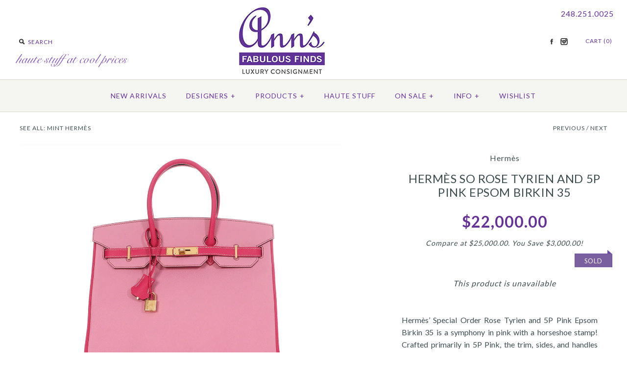

--- FILE ---
content_type: text/html; charset=utf-8
request_url: https://www.annsfabulousfinds.com/collections/new-like-new/products/hr-w0626-09-hermes-special-order-rose-tyrien-and-5p-pink-epsom-birkin-35
body_size: 24298
content:
<!DOCTYPE html>
<!--[if lte IE 7 ]>   <html class="no-js ie7"> <![endif]-->
<!--[if (gt IE 7)|!(IE)]><!--> <html class="no-js"> <!--<![endif]-->
<!-- link href='http://fonts.googleapis.com/css?family=Shadows+Into+Light' rel='stylesheet' type='text/css' -->
<head>
  <!-- Global site tag (gtag.js) - Google Analytics -->
  <script async src="https://www.googletagmanager.com/gtag/js?id=UA-839079-1"></script>
  <script>
    window.dataLayer = window.dataLayer || [];
    function gtag(){dataLayer.push(arguments);}
    gtag('js', new Date());
    gtag('config', 'AW-859566607');
    gtag('config', 'UA-839079-1');
    gtag('config', 'G-XQEJMC9J6E');
  </script>

  <meta name="google-site-verification" content="LHlXaKqiT3hJ7MDoJYmkJfk4JG-rxCFlZG3GVJxJjQ8" />
    <!-- Version 1.2.10 -->
    <meta charset="UTF-8">
    <meta http-equiv="X-UA-Compatible" content="IE=edge,chrome=1">
    <meta name="viewport" content="width=device-width,initial-scale=1.0" />
    
    
    <title>Hermès SO Rose Tyrien and 5P Pink Epsom Birkin 35</title>
    
     
  
    
    <meta name="description" content="Hermès’ Special Order Rose Tyrien and 5P Pink Epsom Birkin 35 is a symphony in pink with a horseshoe stamp! Crafted primarily in 5P Pink, the trim, sides, and handles are in Rose Tyrien paired with gold-tone feet and hardware in the turnlock, padlock, and keys which can be stored in the leather clochette. The flap open" />
    
    
    <link rel="canonical" href="https://www.annsfabulousfinds.com/products/hr-w0626-09-hermes-special-order-rose-tyrien-and-5p-pink-epsom-birkin-35" />
        
    
    
    <link rel="shortcut icon" type="image/x-icon" href="//www.annsfabulousfinds.com/cdn/shop/t/14/assets/favicon.ico?v=36183916569659792891675191919">
    
    
    
    
<meta property="og:site_name" content="Ann&#39;s Fabulous Finds" />

    <meta property="og:image" content="//www.annsfabulousfinds.com/cdn/shop/files/HR.W0626.09_15_medium.jpg?v=1688411717" />
    <meta property="og:description" content="" />
    <meta property="og:title" content="Hermès SO Rose Tyrien and 5P Pink Epsom Birkin 35 - Ann&#39;s Fabulous Finds" />
    <meta property="og:type" content="product" />
    <meta property="og:url" content="https://www.annsfabulousfinds.com/products/hr-w0626-09-hermes-special-order-rose-tyrien-and-5p-pink-epsom-birkin-35" />
    <meta property="og:price:amount" content="6,600.00" />
    <meta property="og:price:currency" content="USD" />
    <meta property="og:availability" content="out of stock" />

    
    
    
        
        
        
        
        
            <link href="//fonts.googleapis.com/css?family=Lato:400,700" rel="stylesheet" type="text/css">
        
    
        
        
        
        
        
            <link href="//fonts.googleapis.com/css?family=Lato:400,700" rel="stylesheet" type="text/css">
        
    
        
        
        
        
        
            <link href="//fonts.googleapis.com/css?family=Lato" rel="stylesheet" type="text/css">
        
    
        
        
        
        
        
            <link href="//fonts.googleapis.com/css?family=Lato" rel="stylesheet" type="text/css">
        
    
        
        
        
        
        
            <link href="//fonts.googleapis.com/css?family=Lato:400,700" rel="stylesheet" type="text/css">
        
    
    
    <link href="//www.annsfabulousfinds.com/cdn/shop/t/14/assets/jquery.fancybox-1.3.4.css?v=98371336391678650921675191919" rel="stylesheet" type="text/css" media="all" />
    <link href="//www.annsfabulousfinds.com/cdn/shop/t/14/assets/styles.css?v=41536807601948041371702022983" rel="stylesheet" type="text/css" media="all" />
    
    
    
    <script src="//www.annsfabulousfinds.com/cdn/shopifycloud/storefront/assets/themes_support/option_selection-b017cd28.js" type="text/javascript"></script>
    <script src="//ajax.googleapis.com/ajax/libs/jquery/1.8/jquery.min.js" type="text/javascript"></script>
    <script src="//www.annsfabulousfinds.com/cdn/shop/t/14/assets/jquery.imagesloaded.js?v=152185615114068459041675191919" type="text/javascript"></script>
    <script src="//www.annsfabulousfinds.com/cdn/shop/t/14/assets/jquery.flexslider-min.js?v=165622482311711615421675191919" type="text/javascript"></script>
    <script src="//www.annsfabulousfinds.com/cdn/shop/t/14/assets/jquery.fancybox-1.3.4.pack.js?v=34089609541447856301675191919" type="text/javascript"></script>




<script>
Shopify.money_format = '${{amount}}';
</script>
  
    	<!-- include highslide -->
    <link href="//www.annsfabulousfinds.com/cdn/shop/t/14/assets/highslide.css?v=100146731169307429151675191919" rel="stylesheet" type="text/css" media="all" /> 
    <script src="//www.annsfabulousfinds.com/cdn/shop/t/14/assets/highslide-with-gallery_042813.js?v=70446384262869564951675191919" type="text/javascript"></script>
  
  
  
    <script type="text/javascript">
    hs.graphicsDir = '';
    hs.align = 'center';
    hs.showCredits = false;
    hs.transitions = ['expand', 'crossfade'];
    //hs.outlineType = 'rounded-white';
      hs.outlineType = null; //Shopify blows hack
    hs.fadeInOut = true;
    hs.dimmingOpacity = 0.75;
    
    // Add the controlbar
    hs.addSlideshow({
    //slideshowGroup: 'group1',
    interval: 2000, 
    repeat: false,
    useControls: true,
    fixedControls: 'fit',
    overlayOptions: {
        opacity: .7,
        position: 'top right',
        hideOnMouseOut: true
    }
    });
    </script>

  
  
    <script src="//www.annsfabulousfinds.com/cdn/shop/t/14/assets/main.js?v=181176445645691541611695998599" type="text/javascript"></script>


<style type="text/css">
  
  
  
</style>

    <link href="//www.annsfabulousfinds.com/cdn/shop/t/14/assets/ndnapps-promotionbar.css?v=116253709673227492191675191919" rel="stylesheet" type="text/css" media="all" />
<script>window.performance && window.performance.mark && window.performance.mark('shopify.content_for_header.start');</script><meta name="google-site-verification" content="LHlXaKqiT3hJ7MDoJYmkJfk4JG-rxCFlZG3GVJxJjQ8">
<meta id="shopify-digital-wallet" name="shopify-digital-wallet" content="/2541935/digital_wallets/dialog">
<meta name="shopify-checkout-api-token" content="3869fb3ca4b4c14b711e2a6cd03e7f0a">
<meta id="in-context-paypal-metadata" data-shop-id="2541935" data-venmo-supported="true" data-environment="production" data-locale="en_US" data-paypal-v4="true" data-currency="USD">
<link rel="alternate" type="application/json+oembed" href="https://www.annsfabulousfinds.com/products/hr-w0626-09-hermes-special-order-rose-tyrien-and-5p-pink-epsom-birkin-35.oembed">
<script async="async" src="/checkouts/internal/preloads.js?locale=en-US"></script>
<link rel="preconnect" href="https://shop.app" crossorigin="anonymous">
<script async="async" src="https://shop.app/checkouts/internal/preloads.js?locale=en-US&shop_id=2541935" crossorigin="anonymous"></script>
<script id="apple-pay-shop-capabilities" type="application/json">{"shopId":2541935,"countryCode":"US","currencyCode":"USD","merchantCapabilities":["supports3DS"],"merchantId":"gid:\/\/shopify\/Shop\/2541935","merchantName":"Ann's Fabulous Finds","requiredBillingContactFields":["postalAddress","email","phone"],"requiredShippingContactFields":["postalAddress","email","phone"],"shippingType":"shipping","supportedNetworks":["visa","masterCard","amex","discover","elo","jcb"],"total":{"type":"pending","label":"Ann's Fabulous Finds","amount":"1.00"},"shopifyPaymentsEnabled":true,"supportsSubscriptions":true}</script>
<script id="shopify-features" type="application/json">{"accessToken":"3869fb3ca4b4c14b711e2a6cd03e7f0a","betas":["rich-media-storefront-analytics"],"domain":"www.annsfabulousfinds.com","predictiveSearch":true,"shopId":2541935,"locale":"en"}</script>
<script>var Shopify = Shopify || {};
Shopify.shop = "annsfabulousfinds.myshopify.com";
Shopify.locale = "en";
Shopify.currency = {"active":"USD","rate":"1.0"};
Shopify.country = "US";
Shopify.theme = {"name":"AFF - No Bolt Button on Cart Page - 1\/31\/2023","id":131575840948,"schema_name":null,"schema_version":null,"theme_store_id":null,"role":"main"};
Shopify.theme.handle = "null";
Shopify.theme.style = {"id":null,"handle":null};
Shopify.cdnHost = "www.annsfabulousfinds.com/cdn";
Shopify.routes = Shopify.routes || {};
Shopify.routes.root = "/";</script>
<script type="module">!function(o){(o.Shopify=o.Shopify||{}).modules=!0}(window);</script>
<script>!function(o){function n(){var o=[];function n(){o.push(Array.prototype.slice.apply(arguments))}return n.q=o,n}var t=o.Shopify=o.Shopify||{};t.loadFeatures=n(),t.autoloadFeatures=n()}(window);</script>
<script>
  window.ShopifyPay = window.ShopifyPay || {};
  window.ShopifyPay.apiHost = "shop.app\/pay";
  window.ShopifyPay.redirectState = null;
</script>
<script id="shop-js-analytics" type="application/json">{"pageType":"product"}</script>
<script defer="defer" async type="module" src="//www.annsfabulousfinds.com/cdn/shopifycloud/shop-js/modules/v2/client.init-shop-cart-sync_BApSsMSl.en.esm.js"></script>
<script defer="defer" async type="module" src="//www.annsfabulousfinds.com/cdn/shopifycloud/shop-js/modules/v2/chunk.common_CBoos6YZ.esm.js"></script>
<script type="module">
  await import("//www.annsfabulousfinds.com/cdn/shopifycloud/shop-js/modules/v2/client.init-shop-cart-sync_BApSsMSl.en.esm.js");
await import("//www.annsfabulousfinds.com/cdn/shopifycloud/shop-js/modules/v2/chunk.common_CBoos6YZ.esm.js");

  window.Shopify.SignInWithShop?.initShopCartSync?.({"fedCMEnabled":true,"windoidEnabled":true});

</script>
<script>
  window.Shopify = window.Shopify || {};
  if (!window.Shopify.featureAssets) window.Shopify.featureAssets = {};
  window.Shopify.featureAssets['shop-js'] = {"shop-cart-sync":["modules/v2/client.shop-cart-sync_DJczDl9f.en.esm.js","modules/v2/chunk.common_CBoos6YZ.esm.js"],"init-fed-cm":["modules/v2/client.init-fed-cm_BzwGC0Wi.en.esm.js","modules/v2/chunk.common_CBoos6YZ.esm.js"],"init-windoid":["modules/v2/client.init-windoid_BS26ThXS.en.esm.js","modules/v2/chunk.common_CBoos6YZ.esm.js"],"init-shop-email-lookup-coordinator":["modules/v2/client.init-shop-email-lookup-coordinator_DFwWcvrS.en.esm.js","modules/v2/chunk.common_CBoos6YZ.esm.js"],"shop-cash-offers":["modules/v2/client.shop-cash-offers_DthCPNIO.en.esm.js","modules/v2/chunk.common_CBoos6YZ.esm.js","modules/v2/chunk.modal_Bu1hFZFC.esm.js"],"shop-button":["modules/v2/client.shop-button_D_JX508o.en.esm.js","modules/v2/chunk.common_CBoos6YZ.esm.js"],"shop-toast-manager":["modules/v2/client.shop-toast-manager_tEhgP2F9.en.esm.js","modules/v2/chunk.common_CBoos6YZ.esm.js"],"avatar":["modules/v2/client.avatar_BTnouDA3.en.esm.js"],"pay-button":["modules/v2/client.pay-button_BuNmcIr_.en.esm.js","modules/v2/chunk.common_CBoos6YZ.esm.js"],"init-shop-cart-sync":["modules/v2/client.init-shop-cart-sync_BApSsMSl.en.esm.js","modules/v2/chunk.common_CBoos6YZ.esm.js"],"shop-login-button":["modules/v2/client.shop-login-button_DwLgFT0K.en.esm.js","modules/v2/chunk.common_CBoos6YZ.esm.js","modules/v2/chunk.modal_Bu1hFZFC.esm.js"],"init-customer-accounts-sign-up":["modules/v2/client.init-customer-accounts-sign-up_TlVCiykN.en.esm.js","modules/v2/client.shop-login-button_DwLgFT0K.en.esm.js","modules/v2/chunk.common_CBoos6YZ.esm.js","modules/v2/chunk.modal_Bu1hFZFC.esm.js"],"init-shop-for-new-customer-accounts":["modules/v2/client.init-shop-for-new-customer-accounts_DrjXSI53.en.esm.js","modules/v2/client.shop-login-button_DwLgFT0K.en.esm.js","modules/v2/chunk.common_CBoos6YZ.esm.js","modules/v2/chunk.modal_Bu1hFZFC.esm.js"],"init-customer-accounts":["modules/v2/client.init-customer-accounts_C0Oh2ljF.en.esm.js","modules/v2/client.shop-login-button_DwLgFT0K.en.esm.js","modules/v2/chunk.common_CBoos6YZ.esm.js","modules/v2/chunk.modal_Bu1hFZFC.esm.js"],"shop-follow-button":["modules/v2/client.shop-follow-button_C5D3XtBb.en.esm.js","modules/v2/chunk.common_CBoos6YZ.esm.js","modules/v2/chunk.modal_Bu1hFZFC.esm.js"],"checkout-modal":["modules/v2/client.checkout-modal_8TC_1FUY.en.esm.js","modules/v2/chunk.common_CBoos6YZ.esm.js","modules/v2/chunk.modal_Bu1hFZFC.esm.js"],"lead-capture":["modules/v2/client.lead-capture_D-pmUjp9.en.esm.js","modules/v2/chunk.common_CBoos6YZ.esm.js","modules/v2/chunk.modal_Bu1hFZFC.esm.js"],"shop-login":["modules/v2/client.shop-login_BmtnoEUo.en.esm.js","modules/v2/chunk.common_CBoos6YZ.esm.js","modules/v2/chunk.modal_Bu1hFZFC.esm.js"],"payment-terms":["modules/v2/client.payment-terms_BHOWV7U_.en.esm.js","modules/v2/chunk.common_CBoos6YZ.esm.js","modules/v2/chunk.modal_Bu1hFZFC.esm.js"]};
</script>
<script>(function() {
  var isLoaded = false;
  function asyncLoad() {
    if (isLoaded) return;
    isLoaded = true;
    var urls = ["https:\/\/cdn-scripts.signifyd.com\/shopify\/script-tag.js?shop=annsfabulousfinds.myshopify.com","https:\/\/d2z0bn1jv8xwtk.cloudfront.net\/async\/preload\/3eb9f650433a91bc7a20e8ada6c51eaa.js?shop=annsfabulousfinds.myshopify.com","https:\/\/swymv3pro-01.azureedge.net\/code\/swym-shopify.js?shop=annsfabulousfinds.myshopify.com","\/\/swymv3pro-01.azureedge.net\/code\/swym_fb_pixel.js?shop=annsfabulousfinds.myshopify.com","https:\/\/cdn.hextom.com\/js\/quickannouncementbar.js?shop=annsfabulousfinds.myshopify.com"];
    for (var i = 0; i < urls.length; i++) {
      var s = document.createElement('script');
      s.type = 'text/javascript';
      s.async = true;
      s.src = urls[i];
      var x = document.getElementsByTagName('script')[0];
      x.parentNode.insertBefore(s, x);
    }
  };
  if(window.attachEvent) {
    window.attachEvent('onload', asyncLoad);
  } else {
    window.addEventListener('load', asyncLoad, false);
  }
})();</script>
<script id="__st">var __st={"a":2541935,"offset":-18000,"reqid":"0d1823cc-4da4-4d38-baf8-fe1eda3152e6-1768935575","pageurl":"www.annsfabulousfinds.com\/collections\/new-like-new\/products\/hr-w0626-09-hermes-special-order-rose-tyrien-and-5p-pink-epsom-birkin-35","u":"24516fea6b73","p":"product","rtyp":"product","rid":7395874341044};</script>
<script>window.ShopifyPaypalV4VisibilityTracking = true;</script>
<script id="captcha-bootstrap">!function(){'use strict';const t='contact',e='account',n='new_comment',o=[[t,t],['blogs',n],['comments',n],[t,'customer']],c=[[e,'customer_login'],[e,'guest_login'],[e,'recover_customer_password'],[e,'create_customer']],r=t=>t.map((([t,e])=>`form[action*='/${t}']:not([data-nocaptcha='true']) input[name='form_type'][value='${e}']`)).join(','),a=t=>()=>t?[...document.querySelectorAll(t)].map((t=>t.form)):[];function s(){const t=[...o],e=r(t);return a(e)}const i='password',u='form_key',d=['recaptcha-v3-token','g-recaptcha-response','h-captcha-response',i],f=()=>{try{return window.sessionStorage}catch{return}},m='__shopify_v',_=t=>t.elements[u];function p(t,e,n=!1){try{const o=window.sessionStorage,c=JSON.parse(o.getItem(e)),{data:r}=function(t){const{data:e,action:n}=t;return t[m]||n?{data:e,action:n}:{data:t,action:n}}(c);for(const[e,n]of Object.entries(r))t.elements[e]&&(t.elements[e].value=n);n&&o.removeItem(e)}catch(o){console.error('form repopulation failed',{error:o})}}const l='form_type',E='cptcha';function T(t){t.dataset[E]=!0}const w=window,h=w.document,L='Shopify',v='ce_forms',y='captcha';let A=!1;((t,e)=>{const n=(g='f06e6c50-85a8-45c8-87d0-21a2b65856fe',I='https://cdn.shopify.com/shopifycloud/storefront-forms-hcaptcha/ce_storefront_forms_captcha_hcaptcha.v1.5.2.iife.js',D={infoText:'Protected by hCaptcha',privacyText:'Privacy',termsText:'Terms'},(t,e,n)=>{const o=w[L][v],c=o.bindForm;if(c)return c(t,g,e,D).then(n);var r;o.q.push([[t,g,e,D],n]),r=I,A||(h.body.append(Object.assign(h.createElement('script'),{id:'captcha-provider',async:!0,src:r})),A=!0)});var g,I,D;w[L]=w[L]||{},w[L][v]=w[L][v]||{},w[L][v].q=[],w[L][y]=w[L][y]||{},w[L][y].protect=function(t,e){n(t,void 0,e),T(t)},Object.freeze(w[L][y]),function(t,e,n,w,h,L){const[v,y,A,g]=function(t,e,n){const i=e?o:[],u=t?c:[],d=[...i,...u],f=r(d),m=r(i),_=r(d.filter((([t,e])=>n.includes(e))));return[a(f),a(m),a(_),s()]}(w,h,L),I=t=>{const e=t.target;return e instanceof HTMLFormElement?e:e&&e.form},D=t=>v().includes(t);t.addEventListener('submit',(t=>{const e=I(t);if(!e)return;const n=D(e)&&!e.dataset.hcaptchaBound&&!e.dataset.recaptchaBound,o=_(e),c=g().includes(e)&&(!o||!o.value);(n||c)&&t.preventDefault(),c&&!n&&(function(t){try{if(!f())return;!function(t){const e=f();if(!e)return;const n=_(t);if(!n)return;const o=n.value;o&&e.removeItem(o)}(t);const e=Array.from(Array(32),(()=>Math.random().toString(36)[2])).join('');!function(t,e){_(t)||t.append(Object.assign(document.createElement('input'),{type:'hidden',name:u})),t.elements[u].value=e}(t,e),function(t,e){const n=f();if(!n)return;const o=[...t.querySelectorAll(`input[type='${i}']`)].map((({name:t})=>t)),c=[...d,...o],r={};for(const[a,s]of new FormData(t).entries())c.includes(a)||(r[a]=s);n.setItem(e,JSON.stringify({[m]:1,action:t.action,data:r}))}(t,e)}catch(e){console.error('failed to persist form',e)}}(e),e.submit())}));const S=(t,e)=>{t&&!t.dataset[E]&&(n(t,e.some((e=>e===t))),T(t))};for(const o of['focusin','change'])t.addEventListener(o,(t=>{const e=I(t);D(e)&&S(e,y())}));const B=e.get('form_key'),M=e.get(l),P=B&&M;t.addEventListener('DOMContentLoaded',(()=>{const t=y();if(P)for(const e of t)e.elements[l].value===M&&p(e,B);[...new Set([...A(),...v().filter((t=>'true'===t.dataset.shopifyCaptcha))])].forEach((e=>S(e,t)))}))}(h,new URLSearchParams(w.location.search),n,t,e,['guest_login'])})(!0,!0)}();</script>
<script integrity="sha256-4kQ18oKyAcykRKYeNunJcIwy7WH5gtpwJnB7kiuLZ1E=" data-source-attribution="shopify.loadfeatures" defer="defer" src="//www.annsfabulousfinds.com/cdn/shopifycloud/storefront/assets/storefront/load_feature-a0a9edcb.js" crossorigin="anonymous"></script>
<script crossorigin="anonymous" defer="defer" src="//www.annsfabulousfinds.com/cdn/shopifycloud/storefront/assets/shopify_pay/storefront-65b4c6d7.js?v=20250812"></script>
<script data-source-attribution="shopify.dynamic_checkout.dynamic.init">var Shopify=Shopify||{};Shopify.PaymentButton=Shopify.PaymentButton||{isStorefrontPortableWallets:!0,init:function(){window.Shopify.PaymentButton.init=function(){};var t=document.createElement("script");t.src="https://www.annsfabulousfinds.com/cdn/shopifycloud/portable-wallets/latest/portable-wallets.en.js",t.type="module",document.head.appendChild(t)}};
</script>
<script data-source-attribution="shopify.dynamic_checkout.buyer_consent">
  function portableWalletsHideBuyerConsent(e){var t=document.getElementById("shopify-buyer-consent"),n=document.getElementById("shopify-subscription-policy-button");t&&n&&(t.classList.add("hidden"),t.setAttribute("aria-hidden","true"),n.removeEventListener("click",e))}function portableWalletsShowBuyerConsent(e){var t=document.getElementById("shopify-buyer-consent"),n=document.getElementById("shopify-subscription-policy-button");t&&n&&(t.classList.remove("hidden"),t.removeAttribute("aria-hidden"),n.addEventListener("click",e))}window.Shopify?.PaymentButton&&(window.Shopify.PaymentButton.hideBuyerConsent=portableWalletsHideBuyerConsent,window.Shopify.PaymentButton.showBuyerConsent=portableWalletsShowBuyerConsent);
</script>
<script data-source-attribution="shopify.dynamic_checkout.cart.bootstrap">document.addEventListener("DOMContentLoaded",(function(){function t(){return document.querySelector("shopify-accelerated-checkout-cart, shopify-accelerated-checkout")}if(t())Shopify.PaymentButton.init();else{new MutationObserver((function(e,n){t()&&(Shopify.PaymentButton.init(),n.disconnect())})).observe(document.body,{childList:!0,subtree:!0})}}));
</script>
<link id="shopify-accelerated-checkout-styles" rel="stylesheet" media="screen" href="https://www.annsfabulousfinds.com/cdn/shopifycloud/portable-wallets/latest/accelerated-checkout-backwards-compat.css" crossorigin="anonymous">
<style id="shopify-accelerated-checkout-cart">
        #shopify-buyer-consent {
  margin-top: 1em;
  display: inline-block;
  width: 100%;
}

#shopify-buyer-consent.hidden {
  display: none;
}

#shopify-subscription-policy-button {
  background: none;
  border: none;
  padding: 0;
  text-decoration: underline;
  font-size: inherit;
  cursor: pointer;
}

#shopify-subscription-policy-button::before {
  box-shadow: none;
}

      </style>

<script>window.performance && window.performance.mark && window.performance.mark('shopify.content_for_header.end');</script>
    	
	

  
<!-- faster loading for announcement bar -->  
 <script type="text/javascript" src="https://s3.amazonaws.com/lastsecondcoupon/js/quickannouncementbar.js?shop=annsfabulousfinds.myshopify.com"></script>
<!-- TrustBox script -->
<script type="text/javascript" src="//widget.trustpilot.com/bootstrap/v5/tp.widget.sync.bootstrap.min.js" async></script>
<!-- End Trustbox script -->

<!-- Global site tag (gtag.js) - Google Ads: 1068896378 -->
<script async src="https://www.googletagmanager.com/gtag/js?id=AW-1068896378"></script>
<script>
  window.dataLayer = window.dataLayer || [];
  function gtag(){dataLayer.push(arguments);}
  gtag('js', new Date());

  gtag('config', 'AW-1068896378');
</script>

<!-- bing conversion tracking -->  
<script>
    (function(w,d,t,r,u)
    {
        var f,n,i;
        w[u]=w[u]||[],f=function()
        {
            var o={ti:"187060413", tm:"shpfy_ui", enableAutoSpaTracking: true};
            o.q=w[u],w[u]=new UET(o),w[u].push("pageLoad")
        },
        n=d.createElement(t),n.src=r,n.async=1,n.onload=n.onreadystatechange=function()
        {
            var s=this.readyState;
            s&&s!=="loaded"&&s!=="complete"||(f(),n.onload=n.onreadystatechange=null)
        },
        i=d.getElementsByTagName(t)[0],i.parentNode.insertBefore(n,i)
    })
    (window,document,"script","//bat.bing.com/bat.js","uetq");
</script>


  


<script>
    
    
    
    
    var gsf_conversion_data = {page_type : 'product', event : 'view_item', data : {product_data : [{variant_id : 42315460214964, product_id : 7395874341044, name : "Hermès SO Rose Tyrien and 5P Pink Epsom Birkin 35", price : "22000.00", currency : "USD", sku : "HR.W0626.09", brand : "Hermès", variant : "Purchase", category : "Handbags", quantity : "0" }], total_price : "22000.00", shop_currency : "USD"}};
    
</script>
<!-- BEGIN app block: shopify://apps/klaviyo-email-marketing-sms/blocks/klaviyo-onsite-embed/2632fe16-c075-4321-a88b-50b567f42507 -->












  <script async src="https://static.klaviyo.com/onsite/js/MGPkbj/klaviyo.js?company_id=MGPkbj"></script>
  <script>!function(){if(!window.klaviyo){window._klOnsite=window._klOnsite||[];try{window.klaviyo=new Proxy({},{get:function(n,i){return"push"===i?function(){var n;(n=window._klOnsite).push.apply(n,arguments)}:function(){for(var n=arguments.length,o=new Array(n),w=0;w<n;w++)o[w]=arguments[w];var t="function"==typeof o[o.length-1]?o.pop():void 0,e=new Promise((function(n){window._klOnsite.push([i].concat(o,[function(i){t&&t(i),n(i)}]))}));return e}}})}catch(n){window.klaviyo=window.klaviyo||[],window.klaviyo.push=function(){var n;(n=window._klOnsite).push.apply(n,arguments)}}}}();</script>

  
    <script id="viewed_product">
      if (item == null) {
        var _learnq = _learnq || [];

        var MetafieldReviews = null
        var MetafieldYotpoRating = null
        var MetafieldYotpoCount = null
        var MetafieldLooxRating = null
        var MetafieldLooxCount = null
        var okendoProduct = null
        var okendoProductReviewCount = null
        var okendoProductReviewAverageValue = null
        try {
          // The following fields are used for Customer Hub recently viewed in order to add reviews.
          // This information is not part of __kla_viewed. Instead, it is part of __kla_viewed_reviewed_items
          MetafieldReviews = {};
          MetafieldYotpoRating = null
          MetafieldYotpoCount = null
          MetafieldLooxRating = null
          MetafieldLooxCount = null

          okendoProduct = null
          // If the okendo metafield is not legacy, it will error, which then requires the new json formatted data
          if (okendoProduct && 'error' in okendoProduct) {
            okendoProduct = null
          }
          okendoProductReviewCount = okendoProduct ? okendoProduct.reviewCount : null
          okendoProductReviewAverageValue = okendoProduct ? okendoProduct.reviewAverageValue : null
        } catch (error) {
          console.error('Error in Klaviyo onsite reviews tracking:', error);
        }

        var item = {
          Name: "Hermès SO Rose Tyrien and 5P Pink Epsom Birkin 35",
          ProductID: 7395874341044,
          Categories: ["Barbie Pink","Barbie Pink Preview","Birkins","Handbags","Hermès","Hermès Handbags","Mint Hermès"],
          ImageURL: "https://www.annsfabulousfinds.com/cdn/shop/files/HR.W0626.09_15_grande.jpg?v=1688411717",
          URL: "https://www.annsfabulousfinds.com/products/hr-w0626-09-hermes-special-order-rose-tyrien-and-5p-pink-epsom-birkin-35",
          Brand: "Hermès",
          Price: "$6,600.00",
          Value: "6,600.00",
          CompareAtPrice: "$25,000.00"
        };
        _learnq.push(['track', 'Viewed Product', item]);
        _learnq.push(['trackViewedItem', {
          Title: item.Name,
          ItemId: item.ProductID,
          Categories: item.Categories,
          ImageUrl: item.ImageURL,
          Url: item.URL,
          Metadata: {
            Brand: item.Brand,
            Price: item.Price,
            Value: item.Value,
            CompareAtPrice: item.CompareAtPrice
          },
          metafields:{
            reviews: MetafieldReviews,
            yotpo:{
              rating: MetafieldYotpoRating,
              count: MetafieldYotpoCount,
            },
            loox:{
              rating: MetafieldLooxRating,
              count: MetafieldLooxCount,
            },
            okendo: {
              rating: okendoProductReviewAverageValue,
              count: okendoProductReviewCount,
            }
          }
        }]);
      }
    </script>
  




  <script>
    window.klaviyoReviewsProductDesignMode = false
  </script>







<!-- END app block --><script src="https://cdn.shopify.com/extensions/019bc2d0-0f91-74d4-a43b-076b6407206d/quick-announcement-bar-prod-97/assets/quickannouncementbar.js" type="text/javascript" defer="defer"></script>
<link href="https://monorail-edge.shopifysvc.com" rel="dns-prefetch">
<script>(function(){if ("sendBeacon" in navigator && "performance" in window) {try {var session_token_from_headers = performance.getEntriesByType('navigation')[0].serverTiming.find(x => x.name == '_s').description;} catch {var session_token_from_headers = undefined;}var session_cookie_matches = document.cookie.match(/_shopify_s=([^;]*)/);var session_token_from_cookie = session_cookie_matches && session_cookie_matches.length === 2 ? session_cookie_matches[1] : "";var session_token = session_token_from_headers || session_token_from_cookie || "";function handle_abandonment_event(e) {var entries = performance.getEntries().filter(function(entry) {return /monorail-edge.shopifysvc.com/.test(entry.name);});if (!window.abandonment_tracked && entries.length === 0) {window.abandonment_tracked = true;var currentMs = Date.now();var navigation_start = performance.timing.navigationStart;var payload = {shop_id: 2541935,url: window.location.href,navigation_start,duration: currentMs - navigation_start,session_token,page_type: "product"};window.navigator.sendBeacon("https://monorail-edge.shopifysvc.com/v1/produce", JSON.stringify({schema_id: "online_store_buyer_site_abandonment/1.1",payload: payload,metadata: {event_created_at_ms: currentMs,event_sent_at_ms: currentMs}}));}}window.addEventListener('pagehide', handle_abandonment_event);}}());</script>
<script id="web-pixels-manager-setup">(function e(e,d,r,n,o){if(void 0===o&&(o={}),!Boolean(null===(a=null===(i=window.Shopify)||void 0===i?void 0:i.analytics)||void 0===a?void 0:a.replayQueue)){var i,a;window.Shopify=window.Shopify||{};var t=window.Shopify;t.analytics=t.analytics||{};var s=t.analytics;s.replayQueue=[],s.publish=function(e,d,r){return s.replayQueue.push([e,d,r]),!0};try{self.performance.mark("wpm:start")}catch(e){}var l=function(){var e={modern:/Edge?\/(1{2}[4-9]|1[2-9]\d|[2-9]\d{2}|\d{4,})\.\d+(\.\d+|)|Firefox\/(1{2}[4-9]|1[2-9]\d|[2-9]\d{2}|\d{4,})\.\d+(\.\d+|)|Chrom(ium|e)\/(9{2}|\d{3,})\.\d+(\.\d+|)|(Maci|X1{2}).+ Version\/(15\.\d+|(1[6-9]|[2-9]\d|\d{3,})\.\d+)([,.]\d+|)( \(\w+\)|)( Mobile\/\w+|) Safari\/|Chrome.+OPR\/(9{2}|\d{3,})\.\d+\.\d+|(CPU[ +]OS|iPhone[ +]OS|CPU[ +]iPhone|CPU IPhone OS|CPU iPad OS)[ +]+(15[._]\d+|(1[6-9]|[2-9]\d|\d{3,})[._]\d+)([._]\d+|)|Android:?[ /-](13[3-9]|1[4-9]\d|[2-9]\d{2}|\d{4,})(\.\d+|)(\.\d+|)|Android.+Firefox\/(13[5-9]|1[4-9]\d|[2-9]\d{2}|\d{4,})\.\d+(\.\d+|)|Android.+Chrom(ium|e)\/(13[3-9]|1[4-9]\d|[2-9]\d{2}|\d{4,})\.\d+(\.\d+|)|SamsungBrowser\/([2-9]\d|\d{3,})\.\d+/,legacy:/Edge?\/(1[6-9]|[2-9]\d|\d{3,})\.\d+(\.\d+|)|Firefox\/(5[4-9]|[6-9]\d|\d{3,})\.\d+(\.\d+|)|Chrom(ium|e)\/(5[1-9]|[6-9]\d|\d{3,})\.\d+(\.\d+|)([\d.]+$|.*Safari\/(?![\d.]+ Edge\/[\d.]+$))|(Maci|X1{2}).+ Version\/(10\.\d+|(1[1-9]|[2-9]\d|\d{3,})\.\d+)([,.]\d+|)( \(\w+\)|)( Mobile\/\w+|) Safari\/|Chrome.+OPR\/(3[89]|[4-9]\d|\d{3,})\.\d+\.\d+|(CPU[ +]OS|iPhone[ +]OS|CPU[ +]iPhone|CPU IPhone OS|CPU iPad OS)[ +]+(10[._]\d+|(1[1-9]|[2-9]\d|\d{3,})[._]\d+)([._]\d+|)|Android:?[ /-](13[3-9]|1[4-9]\d|[2-9]\d{2}|\d{4,})(\.\d+|)(\.\d+|)|Mobile Safari.+OPR\/([89]\d|\d{3,})\.\d+\.\d+|Android.+Firefox\/(13[5-9]|1[4-9]\d|[2-9]\d{2}|\d{4,})\.\d+(\.\d+|)|Android.+Chrom(ium|e)\/(13[3-9]|1[4-9]\d|[2-9]\d{2}|\d{4,})\.\d+(\.\d+|)|Android.+(UC? ?Browser|UCWEB|U3)[ /]?(15\.([5-9]|\d{2,})|(1[6-9]|[2-9]\d|\d{3,})\.\d+)\.\d+|SamsungBrowser\/(5\.\d+|([6-9]|\d{2,})\.\d+)|Android.+MQ{2}Browser\/(14(\.(9|\d{2,})|)|(1[5-9]|[2-9]\d|\d{3,})(\.\d+|))(\.\d+|)|K[Aa][Ii]OS\/(3\.\d+|([4-9]|\d{2,})\.\d+)(\.\d+|)/},d=e.modern,r=e.legacy,n=navigator.userAgent;return n.match(d)?"modern":n.match(r)?"legacy":"unknown"}(),u="modern"===l?"modern":"legacy",c=(null!=n?n:{modern:"",legacy:""})[u],f=function(e){return[e.baseUrl,"/wpm","/b",e.hashVersion,"modern"===e.buildTarget?"m":"l",".js"].join("")}({baseUrl:d,hashVersion:r,buildTarget:u}),m=function(e){var d=e.version,r=e.bundleTarget,n=e.surface,o=e.pageUrl,i=e.monorailEndpoint;return{emit:function(e){var a=e.status,t=e.errorMsg,s=(new Date).getTime(),l=JSON.stringify({metadata:{event_sent_at_ms:s},events:[{schema_id:"web_pixels_manager_load/3.1",payload:{version:d,bundle_target:r,page_url:o,status:a,surface:n,error_msg:t},metadata:{event_created_at_ms:s}}]});if(!i)return console&&console.warn&&console.warn("[Web Pixels Manager] No Monorail endpoint provided, skipping logging."),!1;try{return self.navigator.sendBeacon.bind(self.navigator)(i,l)}catch(e){}var u=new XMLHttpRequest;try{return u.open("POST",i,!0),u.setRequestHeader("Content-Type","text/plain"),u.send(l),!0}catch(e){return console&&console.warn&&console.warn("[Web Pixels Manager] Got an unhandled error while logging to Monorail."),!1}}}}({version:r,bundleTarget:l,surface:e.surface,pageUrl:self.location.href,monorailEndpoint:e.monorailEndpoint});try{o.browserTarget=l,function(e){var d=e.src,r=e.async,n=void 0===r||r,o=e.onload,i=e.onerror,a=e.sri,t=e.scriptDataAttributes,s=void 0===t?{}:t,l=document.createElement("script"),u=document.querySelector("head"),c=document.querySelector("body");if(l.async=n,l.src=d,a&&(l.integrity=a,l.crossOrigin="anonymous"),s)for(var f in s)if(Object.prototype.hasOwnProperty.call(s,f))try{l.dataset[f]=s[f]}catch(e){}if(o&&l.addEventListener("load",o),i&&l.addEventListener("error",i),u)u.appendChild(l);else{if(!c)throw new Error("Did not find a head or body element to append the script");c.appendChild(l)}}({src:f,async:!0,onload:function(){if(!function(){var e,d;return Boolean(null===(d=null===(e=window.Shopify)||void 0===e?void 0:e.analytics)||void 0===d?void 0:d.initialized)}()){var d=window.webPixelsManager.init(e)||void 0;if(d){var r=window.Shopify.analytics;r.replayQueue.forEach((function(e){var r=e[0],n=e[1],o=e[2];d.publishCustomEvent(r,n,o)})),r.replayQueue=[],r.publish=d.publishCustomEvent,r.visitor=d.visitor,r.initialized=!0}}},onerror:function(){return m.emit({status:"failed",errorMsg:"".concat(f," has failed to load")})},sri:function(e){var d=/^sha384-[A-Za-z0-9+/=]+$/;return"string"==typeof e&&d.test(e)}(c)?c:"",scriptDataAttributes:o}),m.emit({status:"loading"})}catch(e){m.emit({status:"failed",errorMsg:(null==e?void 0:e.message)||"Unknown error"})}}})({shopId: 2541935,storefrontBaseUrl: "https://www.annsfabulousfinds.com",extensionsBaseUrl: "https://extensions.shopifycdn.com/cdn/shopifycloud/web-pixels-manager",monorailEndpoint: "https://monorail-edge.shopifysvc.com/unstable/produce_batch",surface: "storefront-renderer",enabledBetaFlags: ["2dca8a86"],webPixelsConfigList: [{"id":"780239028","configuration":"{\"accountID\":\"MGPkbj\",\"webPixelConfig\":\"eyJlbmFibGVBZGRlZFRvQ2FydEV2ZW50cyI6IHRydWV9\"}","eventPayloadVersion":"v1","runtimeContext":"STRICT","scriptVersion":"524f6c1ee37bacdca7657a665bdca589","type":"APP","apiClientId":123074,"privacyPurposes":["ANALYTICS","MARKETING"],"dataSharingAdjustments":{"protectedCustomerApprovalScopes":["read_customer_address","read_customer_email","read_customer_name","read_customer_personal_data","read_customer_phone"]}},{"id":"708739252","configuration":"{\"account_ID\":\"23822\",\"google_analytics_tracking_tag\":\"1\",\"measurement_id\":\"2\",\"api_secret\":\"3\",\"shop_settings\":\"{\\\"custom_pixel_script\\\":\\\"https:\\\\\\\/\\\\\\\/storage.googleapis.com\\\\\\\/gsf-scripts\\\\\\\/custom-pixels\\\\\\\/annsfabulousfinds.js\\\"}\"}","eventPayloadVersion":"v1","runtimeContext":"LAX","scriptVersion":"c6b888297782ed4a1cba19cda43d6625","type":"APP","apiClientId":1558137,"privacyPurposes":[],"dataSharingAdjustments":{"protectedCustomerApprovalScopes":["read_customer_address","read_customer_email","read_customer_name","read_customer_personal_data","read_customer_phone"]}},{"id":"445153460","configuration":"{\"config\":\"{\\\"google_tag_ids\\\":[\\\"GT-T565V4W\\\",\\\"AW-1068896378\\\",\\\"G-XQEJMC9J6E\\\"],\\\"target_country\\\":\\\"US\\\",\\\"gtag_events\\\":[{\\\"type\\\":\\\"begin_checkout\\\",\\\"action_label\\\":\\\"G-XQEJMC9J6E\\\"},{\\\"type\\\":\\\"search\\\",\\\"action_label\\\":\\\"G-XQEJMC9J6E\\\"},{\\\"type\\\":\\\"view_item\\\",\\\"action_label\\\":[\\\"MC-Q4QZ4L7ZF3\\\",\\\"G-XQEJMC9J6E\\\"]},{\\\"type\\\":\\\"purchase\\\",\\\"action_label\\\":[\\\"MC-Q4QZ4L7ZF3\\\",\\\"AW-1068896378\\\/USQ4CL2ppPkBEPqg2P0D\\\",\\\"G-XQEJMC9J6E\\\"]},{\\\"type\\\":\\\"page_view\\\",\\\"action_label\\\":[\\\"MC-Q4QZ4L7ZF3\\\",\\\"G-XQEJMC9J6E\\\"]},{\\\"type\\\":\\\"add_payment_info\\\",\\\"action_label\\\":\\\"G-XQEJMC9J6E\\\"},{\\\"type\\\":\\\"add_to_cart\\\",\\\"action_label\\\":\\\"G-XQEJMC9J6E\\\"}],\\\"enable_monitoring_mode\\\":false}\"}","eventPayloadVersion":"v1","runtimeContext":"OPEN","scriptVersion":"b2a88bafab3e21179ed38636efcd8a93","type":"APP","apiClientId":1780363,"privacyPurposes":[],"dataSharingAdjustments":{"protectedCustomerApprovalScopes":["read_customer_address","read_customer_email","read_customer_name","read_customer_personal_data","read_customer_phone"]}},{"id":"65437876","eventPayloadVersion":"v1","runtimeContext":"LAX","scriptVersion":"1","type":"CUSTOM","privacyPurposes":["ANALYTICS"],"name":"Google Analytics tag (migrated)"},{"id":"shopify-app-pixel","configuration":"{}","eventPayloadVersion":"v1","runtimeContext":"STRICT","scriptVersion":"0450","apiClientId":"shopify-pixel","type":"APP","privacyPurposes":["ANALYTICS","MARKETING"]},{"id":"shopify-custom-pixel","eventPayloadVersion":"v1","runtimeContext":"LAX","scriptVersion":"0450","apiClientId":"shopify-pixel","type":"CUSTOM","privacyPurposes":["ANALYTICS","MARKETING"]}],isMerchantRequest: false,initData: {"shop":{"name":"Ann's Fabulous Finds","paymentSettings":{"currencyCode":"USD"},"myshopifyDomain":"annsfabulousfinds.myshopify.com","countryCode":"US","storefrontUrl":"https:\/\/www.annsfabulousfinds.com"},"customer":null,"cart":null,"checkout":null,"productVariants":[{"price":{"amount":22000.0,"currencyCode":"USD"},"product":{"title":"Hermès SO Rose Tyrien and 5P Pink Epsom Birkin 35","vendor":"Hermès","id":"7395874341044","untranslatedTitle":"Hermès SO Rose Tyrien and 5P Pink Epsom Birkin 35","url":"\/products\/hr-w0626-09-hermes-special-order-rose-tyrien-and-5p-pink-epsom-birkin-35","type":"Handbags"},"id":"42315460214964","image":{"src":"\/\/www.annsfabulousfinds.com\/cdn\/shop\/files\/HR.W0626.09_15.jpg?v=1688411717"},"sku":"HR.W0626.09","title":"Purchase","untranslatedTitle":"Purchase"},{"price":{"amount":6600.0,"currencyCode":"USD"},"product":{"title":"Hermès SO Rose Tyrien and 5P Pink Epsom Birkin 35","vendor":"Hermès","id":"7395874341044","untranslatedTitle":"Hermès SO Rose Tyrien and 5P Pink Epsom Birkin 35","url":"\/products\/hr-w0626-09-hermes-special-order-rose-tyrien-and-5p-pink-epsom-birkin-35","type":"Handbags"},"id":"42327241457844","image":{"src":"\/\/www.annsfabulousfinds.com\/cdn\/shop\/files\/HR.W0626.09_15.jpg?v=1688411717"},"sku":"HR.W0626.09","title":"Layaway 30 Days","untranslatedTitle":"Layaway 30 Days"},{"price":{"amount":6600.0,"currencyCode":"USD"},"product":{"title":"Hermès SO Rose Tyrien and 5P Pink Epsom Birkin 35","vendor":"Hermès","id":"7395874341044","untranslatedTitle":"Hermès SO Rose Tyrien and 5P Pink Epsom Birkin 35","url":"\/products\/hr-w0626-09-hermes-special-order-rose-tyrien-and-5p-pink-epsom-birkin-35","type":"Handbags"},"id":"42327241490612","image":{"src":"\/\/www.annsfabulousfinds.com\/cdn\/shop\/files\/HR.W0626.09_15.jpg?v=1688411717"},"sku":"HR.W0626.09","title":"Layaway 60 Days","untranslatedTitle":"Layaway 60 Days"}],"purchasingCompany":null},},"https://www.annsfabulousfinds.com/cdn","fcfee988w5aeb613cpc8e4bc33m6693e112",{"modern":"","legacy":""},{"shopId":"2541935","storefrontBaseUrl":"https:\/\/www.annsfabulousfinds.com","extensionBaseUrl":"https:\/\/extensions.shopifycdn.com\/cdn\/shopifycloud\/web-pixels-manager","surface":"storefront-renderer","enabledBetaFlags":"[\"2dca8a86\"]","isMerchantRequest":"false","hashVersion":"fcfee988w5aeb613cpc8e4bc33m6693e112","publish":"custom","events":"[[\"page_viewed\",{}],[\"product_viewed\",{\"productVariant\":{\"price\":{\"amount\":22000.0,\"currencyCode\":\"USD\"},\"product\":{\"title\":\"Hermès SO Rose Tyrien and 5P Pink Epsom Birkin 35\",\"vendor\":\"Hermès\",\"id\":\"7395874341044\",\"untranslatedTitle\":\"Hermès SO Rose Tyrien and 5P Pink Epsom Birkin 35\",\"url\":\"\/products\/hr-w0626-09-hermes-special-order-rose-tyrien-and-5p-pink-epsom-birkin-35\",\"type\":\"Handbags\"},\"id\":\"42315460214964\",\"image\":{\"src\":\"\/\/www.annsfabulousfinds.com\/cdn\/shop\/files\/HR.W0626.09_15.jpg?v=1688411717\"},\"sku\":\"HR.W0626.09\",\"title\":\"Purchase\",\"untranslatedTitle\":\"Purchase\"}}]]"});</script><script>
  window.ShopifyAnalytics = window.ShopifyAnalytics || {};
  window.ShopifyAnalytics.meta = window.ShopifyAnalytics.meta || {};
  window.ShopifyAnalytics.meta.currency = 'USD';
  var meta = {"product":{"id":7395874341044,"gid":"gid:\/\/shopify\/Product\/7395874341044","vendor":"Hermès","type":"Handbags","handle":"hr-w0626-09-hermes-special-order-rose-tyrien-and-5p-pink-epsom-birkin-35","variants":[{"id":42315460214964,"price":2200000,"name":"Hermès SO Rose Tyrien and 5P Pink Epsom Birkin 35 - Purchase","public_title":"Purchase","sku":"HR.W0626.09"},{"id":42327241457844,"price":660000,"name":"Hermès SO Rose Tyrien and 5P Pink Epsom Birkin 35 - Layaway 30 Days","public_title":"Layaway 30 Days","sku":"HR.W0626.09"},{"id":42327241490612,"price":660000,"name":"Hermès SO Rose Tyrien and 5P Pink Epsom Birkin 35 - Layaway 60 Days","public_title":"Layaway 60 Days","sku":"HR.W0626.09"}],"remote":false},"page":{"pageType":"product","resourceType":"product","resourceId":7395874341044,"requestId":"0d1823cc-4da4-4d38-baf8-fe1eda3152e6-1768935575"}};
  for (var attr in meta) {
    window.ShopifyAnalytics.meta[attr] = meta[attr];
  }
</script>
<script class="analytics">
  (function () {
    var customDocumentWrite = function(content) {
      var jquery = null;

      if (window.jQuery) {
        jquery = window.jQuery;
      } else if (window.Checkout && window.Checkout.$) {
        jquery = window.Checkout.$;
      }

      if (jquery) {
        jquery('body').append(content);
      }
    };

    var hasLoggedConversion = function(token) {
      if (token) {
        return document.cookie.indexOf('loggedConversion=' + token) !== -1;
      }
      return false;
    }

    var setCookieIfConversion = function(token) {
      if (token) {
        var twoMonthsFromNow = new Date(Date.now());
        twoMonthsFromNow.setMonth(twoMonthsFromNow.getMonth() + 2);

        document.cookie = 'loggedConversion=' + token + '; expires=' + twoMonthsFromNow;
      }
    }

    var trekkie = window.ShopifyAnalytics.lib = window.trekkie = window.trekkie || [];
    if (trekkie.integrations) {
      return;
    }
    trekkie.methods = [
      'identify',
      'page',
      'ready',
      'track',
      'trackForm',
      'trackLink'
    ];
    trekkie.factory = function(method) {
      return function() {
        var args = Array.prototype.slice.call(arguments);
        args.unshift(method);
        trekkie.push(args);
        return trekkie;
      };
    };
    for (var i = 0; i < trekkie.methods.length; i++) {
      var key = trekkie.methods[i];
      trekkie[key] = trekkie.factory(key);
    }
    trekkie.load = function(config) {
      trekkie.config = config || {};
      trekkie.config.initialDocumentCookie = document.cookie;
      var first = document.getElementsByTagName('script')[0];
      var script = document.createElement('script');
      script.type = 'text/javascript';
      script.onerror = function(e) {
        var scriptFallback = document.createElement('script');
        scriptFallback.type = 'text/javascript';
        scriptFallback.onerror = function(error) {
                var Monorail = {
      produce: function produce(monorailDomain, schemaId, payload) {
        var currentMs = new Date().getTime();
        var event = {
          schema_id: schemaId,
          payload: payload,
          metadata: {
            event_created_at_ms: currentMs,
            event_sent_at_ms: currentMs
          }
        };
        return Monorail.sendRequest("https://" + monorailDomain + "/v1/produce", JSON.stringify(event));
      },
      sendRequest: function sendRequest(endpointUrl, payload) {
        // Try the sendBeacon API
        if (window && window.navigator && typeof window.navigator.sendBeacon === 'function' && typeof window.Blob === 'function' && !Monorail.isIos12()) {
          var blobData = new window.Blob([payload], {
            type: 'text/plain'
          });

          if (window.navigator.sendBeacon(endpointUrl, blobData)) {
            return true;
          } // sendBeacon was not successful

        } // XHR beacon

        var xhr = new XMLHttpRequest();

        try {
          xhr.open('POST', endpointUrl);
          xhr.setRequestHeader('Content-Type', 'text/plain');
          xhr.send(payload);
        } catch (e) {
          console.log(e);
        }

        return false;
      },
      isIos12: function isIos12() {
        return window.navigator.userAgent.lastIndexOf('iPhone; CPU iPhone OS 12_') !== -1 || window.navigator.userAgent.lastIndexOf('iPad; CPU OS 12_') !== -1;
      }
    };
    Monorail.produce('monorail-edge.shopifysvc.com',
      'trekkie_storefront_load_errors/1.1',
      {shop_id: 2541935,
      theme_id: 131575840948,
      app_name: "storefront",
      context_url: window.location.href,
      source_url: "//www.annsfabulousfinds.com/cdn/s/trekkie.storefront.cd680fe47e6c39ca5d5df5f0a32d569bc48c0f27.min.js"});

        };
        scriptFallback.async = true;
        scriptFallback.src = '//www.annsfabulousfinds.com/cdn/s/trekkie.storefront.cd680fe47e6c39ca5d5df5f0a32d569bc48c0f27.min.js';
        first.parentNode.insertBefore(scriptFallback, first);
      };
      script.async = true;
      script.src = '//www.annsfabulousfinds.com/cdn/s/trekkie.storefront.cd680fe47e6c39ca5d5df5f0a32d569bc48c0f27.min.js';
      first.parentNode.insertBefore(script, first);
    };
    trekkie.load(
      {"Trekkie":{"appName":"storefront","development":false,"defaultAttributes":{"shopId":2541935,"isMerchantRequest":null,"themeId":131575840948,"themeCityHash":"6040536926414038055","contentLanguage":"en","currency":"USD"},"isServerSideCookieWritingEnabled":true,"monorailRegion":"shop_domain","enabledBetaFlags":["65f19447"]},"Session Attribution":{},"S2S":{"facebookCapiEnabled":false,"source":"trekkie-storefront-renderer","apiClientId":580111}}
    );

    var loaded = false;
    trekkie.ready(function() {
      if (loaded) return;
      loaded = true;

      window.ShopifyAnalytics.lib = window.trekkie;

      var originalDocumentWrite = document.write;
      document.write = customDocumentWrite;
      try { window.ShopifyAnalytics.merchantGoogleAnalytics.call(this); } catch(error) {};
      document.write = originalDocumentWrite;

      window.ShopifyAnalytics.lib.page(null,{"pageType":"product","resourceType":"product","resourceId":7395874341044,"requestId":"0d1823cc-4da4-4d38-baf8-fe1eda3152e6-1768935575","shopifyEmitted":true});

      var match = window.location.pathname.match(/checkouts\/(.+)\/(thank_you|post_purchase)/)
      var token = match? match[1]: undefined;
      if (!hasLoggedConversion(token)) {
        setCookieIfConversion(token);
        window.ShopifyAnalytics.lib.track("Viewed Product",{"currency":"USD","variantId":42315460214964,"productId":7395874341044,"productGid":"gid:\/\/shopify\/Product\/7395874341044","name":"Hermès SO Rose Tyrien and 5P Pink Epsom Birkin 35 - Purchase","price":"22000.00","sku":"HR.W0626.09","brand":"Hermès","variant":"Purchase","category":"Handbags","nonInteraction":true,"remote":false},undefined,undefined,{"shopifyEmitted":true});
      window.ShopifyAnalytics.lib.track("monorail:\/\/trekkie_storefront_viewed_product\/1.1",{"currency":"USD","variantId":42315460214964,"productId":7395874341044,"productGid":"gid:\/\/shopify\/Product\/7395874341044","name":"Hermès SO Rose Tyrien and 5P Pink Epsom Birkin 35 - Purchase","price":"22000.00","sku":"HR.W0626.09","brand":"Hermès","variant":"Purchase","category":"Handbags","nonInteraction":true,"remote":false,"referer":"https:\/\/www.annsfabulousfinds.com\/collections\/new-like-new\/products\/hr-w0626-09-hermes-special-order-rose-tyrien-and-5p-pink-epsom-birkin-35"});
      }
    });


        var eventsListenerScript = document.createElement('script');
        eventsListenerScript.async = true;
        eventsListenerScript.src = "//www.annsfabulousfinds.com/cdn/shopifycloud/storefront/assets/shop_events_listener-3da45d37.js";
        document.getElementsByTagName('head')[0].appendChild(eventsListenerScript);

})();</script>
  <script>
  if (!window.ga || (window.ga && typeof window.ga !== 'function')) {
    window.ga = function ga() {
      (window.ga.q = window.ga.q || []).push(arguments);
      if (window.Shopify && window.Shopify.analytics && typeof window.Shopify.analytics.publish === 'function') {
        window.Shopify.analytics.publish("ga_stub_called", {}, {sendTo: "google_osp_migration"});
      }
      console.error("Shopify's Google Analytics stub called with:", Array.from(arguments), "\nSee https://help.shopify.com/manual/promoting-marketing/pixels/pixel-migration#google for more information.");
    };
    if (window.Shopify && window.Shopify.analytics && typeof window.Shopify.analytics.publish === 'function') {
      window.Shopify.analytics.publish("ga_stub_initialized", {}, {sendTo: "google_osp_migration"});
    }
  }
</script>
<script
  defer
  src="https://www.annsfabulousfinds.com/cdn/shopifycloud/perf-kit/shopify-perf-kit-3.0.4.min.js"
  data-application="storefront-renderer"
  data-shop-id="2541935"
  data-render-region="gcp-us-central1"
  data-page-type="product"
  data-theme-instance-id="131575840948"
  data-theme-name=""
  data-theme-version=""
  data-monorail-region="shop_domain"
  data-resource-timing-sampling-rate="10"
  data-shs="true"
  data-shs-beacon="true"
  data-shs-export-with-fetch="true"
  data-shs-logs-sample-rate="1"
  data-shs-beacon-endpoint="https://www.annsfabulousfinds.com/api/collect"
></script>
</head>

<body class="template-product">
 
  
  <div id="pageheader">
    <div id="aff_phone">248.251.0025</div>
        <div class="logo-area logo-pos- cf">
            
            
            
            <div class="logo container">
                <a href="/" title="Ann&#39;s Fabulous Finds">
                
                    <img class="logoimage" src="//www.annsfabulousfinds.com/cdn/shop/t/14/assets/logo2.png?v=154360524752098676971675191919" alt="Ann&#39;s Fabulous Finds" />
                
                </a>
            </div><!-- /#logo -->
            
            
            <div class="util-area">
                <div class="search-box elegant-input">
                  
                  
                  <form class="search-form" action="/search" method="get">
                    <i></i>
                    <input type="text" name="q" placeholder="Search"/>
                    <input type="submit" value="&rarr;" />
                  </form>
                  
                  <div id="aff_haute_stuff"><img src="//www.annsfabulousfinds.com/cdn/shop/t/14/assets/haute_stuff.png?v=144209344707528136091675191919" alt="Haute Stuff at Cool Prices!" /></div>
                </div>
              
                
              
                <div class="utils">
                    
                        <div class="social-links">
    
    
    <ul>
    
    
    
        
        <li class="facebook"><a href="https://www.facebook.com/annsfabulousfinds" target="_blank" title="Facebook">Facebook</a></li>
        
    
    
    
    
    
    
    
    
    
    
    
    
    
    
    
        
        <li class="instagram"><a href="http://instagram.com/annsfabulousfinds" target="_blank" title="Instagram">Instagram</a></li>
        
    
    
    
    
    
    
    
    
    
    
    
    
    
    </ul>
</div>

                    
                  
                    <div class="cart-summary">
                        <a href="/cart" class="cart-count ">
                            Cart (0)
                        </a>
                      
                      
                    </div>
                </div><!-- /.utils -->
            </div><!-- /.util-area -->
            
            
            
        </div><!-- /.logo-area -->
    
    </div><!-- /#pageheader -->
    
 
  <!-- login/register previously here -->
  
    
    <div id="main-nav" class="nav-row">
        <div class="multi-level-nav">
    <div class="tier-1">
        





<ul data-menu-handle="main-menu">

    <li  >
        <a href="/collections/new-arrivals">New Arrivals</a>
        
        
        
        
        



    </li>

    <li  >
        <a href="#">Designers</a>
        
        
        
        
        





<ul data-menu-handle="designers">

    <li  >
        <a href="/collections/balenciaga">Balenciaga</a>
        
        
        
        
        



    </li>

    <li  >
        <a href="/collections/bottega-veneta">Bottega Veneta</a>
        
        
        
        
        



    </li>

    <li  >
        <a href="/collections/cartier">Cartier</a>
        
        
        
        
        



    </li>

    <li  >
        <a href="/collections/celine">Céline</a>
        
        
        
        
        



    </li>

    <li  >
        <a href="/collections/chanel">Chanel</a>
        
        
        
        
        





<ul data-menu-handle="chanel">

    <li  >
        <a href="/collections/chanel">All</a>
        
        
        
        
        



    </li>

    <li  >
        <a href="/collections/chanel-handbags">Handbags</a>
        
        
        
        
        



    </li>

    <li  >
        <a href="/collections/chanel-jewelry">Jewelry</a>
        
        
        
        
        



    </li>

    <li  >
        <a href="/collections/chanel-accessories">Accessories</a>
        
        
        
        
        



    </li>

    <li  >
        <a href="/collections/chanel-shoes">Shoes</a>
        
        
        
        
        



    </li>

  	</ul>


    </li>

    <li  >
        <a href="/collections/hermes">Hermès</a>
        
        
        
        
        





<ul data-menu-handle="hermes">

    <li  >
        <a href="/collections/hermes">All</a>
        
        
        
        
        



    </li>

    <li  >
        <a href="/collections/hermes-handbags">Handbags</a>
        
        
        
        
        



    </li>

    <li  >
        <a href="/collections/birkins">Birkins</a>
        
        
        
        
        



    </li>

    <li  >
        <a href="/collections/kellys">Kellys</a>
        
        
        
        
        



    </li>

    <li  class="active" >
        <a href="/collections/new-like-new">Mint Hermès</a>
        
        
        
        
        



    </li>

    <li  >
        <a href="/collections/hermes-jewelry">Jewelry</a>
        
        
        
        
        



    </li>

    <li  >
        <a href="/collections/hermes-accessories">Accessories</a>
        
        
        
        
        



    </li>

    <li  >
        <a href="/collections/hermes-scarves">Scarves</a>
        
        
        
        
        



    </li>

    <li  >
        <a href="/collections/hermes-shoes">Shoes</a>
        
        
        
        
        



    </li>

    <li  >
        <a href="/collections/hermes-wallets">Wallets</a>
        
        
        
        
        



    </li>

  	</ul>


    </li>

    <li  >
        <a href="/collections/rolex">Rolex</a>
        
        
        
        
        



    </li>

    <li  >
        <a href="/collections/louis-vuitton">Louis Vuitton</a>
        
        
        
        
        





<ul data-menu-handle="louis-vuitton">

    <li  >
        <a href="/collections/louis-vuitton">All</a>
        
        
        
        
        



    </li>

    <li  >
        <a href="/collections/louis-vuitton-handbags">Handbags</a>
        
        
        
        
        



    </li>

    <li  >
        <a href="/collections/louis-vuitton-jewelry">Jewelry</a>
        
        
        
        
        



    </li>

    <li  >
        <a href="/collections/louis-vuitton-accessories">Accessories</a>
        
        
        
        
        



    </li>

    <li  >
        <a href="/collections/louis-vuitton-shoes">Shoes</a>
        
        
        
        
        



    </li>

  	</ul>


    </li>

    <li  >
        <a href="#">OTHER</a>
        
        
        
        
        





<ul data-menu-handle="other">

    <li  >
        <a href="#">A - C</a>
        
        
        
        
        





<ul data-menu-handle="a-c" class="listed">

    <li  >
        <a href="/collections/alexander-mcqueen">Alexander McQueen</a>
        
        
        
        
        



    </li>

    <li  >
        <a href="/collections/alexander-wang">Alexander Wang</a>
        
        
        
        
        



    </li>

    <li  >
        <a href="/collections/antonini-milano">Antonini Milano</a>
        
        
        
        
        



    </li>

    <li  >
        <a href="/collections/bertolucci">Bertolucci</a>
        
        
        
        
        



    </li>

    <li  >
        <a href="/collections/boucheron">Boucheron</a>
        
        
        
        
        



    </li>

    <li  >
        <a href="/collections/bulgari">Bulgari</a>
        
        
        
        
        



    </li>

    <li  >
        <a href="/collections/burberry">Burberry</a>
        
        
        
        
        



    </li>

    <li  >
        <a href="/collections/charriol">Charriol</a>
        
        
        
        
        



    </li>

    <li  >
        <a href="/collections/chloe">Chloé</a>
        
        
        
        
        



    </li>

    <li  >
        <a href="/collections/chopard">Chopard</a>
        
        
        
        
        



    </li>

    <li  >
        <a href="/collections/christian-dior">Christian Dior</a>
        
        
        
        
        



    </li>

    <li  >
        <a href="/collections/christian-louboutin">Christian Louboutin</a>
        
        
        
        
        



    </li>

    <li  >
        <a href="/collections/chrome-hearts-1">Chrome Hearts</a>
        
        
        
        
        



    </li>

    <li  >
        <a href="/collections/contemporary-jewelry">Contemporary Jewelry</a>
        
        
        
        
        



    </li>

  	</ul>


    </li>

    <li  >
        <a href="#">D - H</a>
        
        
        
        
        





<ul data-menu-handle="d-h" class="listed">

    <li  >
        <a href="/collections/david-yurman">David Yurman </a>
        
        
        
        
        



    </li>

    <li  >
        <a href="/collections/delvaux">Delvaux</a>
        
        
        
        
        



    </li>

    <li  >
        <a href="/collections/dolce-gabbana-1">Dolce & Gabbana</a>
        
        
        
        
        



    </li>

    <li  >
        <a href="/collections/faure-le-page">Fauré Le Page</a>
        
        
        
        
        



    </li>

    <li  >
        <a href="/collections/fendi">Fendi</a>
        
        
        
        
        



    </li>

    <li  >
        <a href="/collections/ferragamo">Ferragamo</a>
        
        
        
        
        



    </li>

    <li  >
        <a href="/collections/givenchy">Givenchy</a>
        
        
        
        
        



    </li>

    <li  >
        <a href="/collections/goyard">Goyard</a>
        
        
        
        
        



    </li>

    <li  >
        <a href="/collections/gucci">Gucci</a>
        
        
        
        
        



    </li>

    <li  >
        <a href="/collections/hamilton">Hamilton</a>
        
        
        
        
        



    </li>

    <li  >
        <a href="/collections/hidalgo">Hidalgo</a>
        
        
        
        
        



    </li>

  	</ul>


    </li>

    <li  >
        <a href="#">I - K</a>
        
        
        
        
        





<ul data-menu-handle="i-k" class="listed">

    <li  >
        <a href="/collections/ippolita">Ippolita</a>
        
        
        
        
        



    </li>

    <li  >
        <a href="/collections/jimmy-choo">Jimmy Choo </a>
        
        
        
        
        



    </li>

    <li  >
        <a href="/collections/john-hardy">John Hardy</a>
        
        
        
        
        



    </li>

    <li  >
        <a href="/collections/judith-ripka">Judith Ripka</a>
        
        
        
        
        



    </li>

    <li  >
        <a href="/collections/kieselstein-cord">Kieselstein-Cord</a>
        
        
        
        
        



    </li>

  	</ul>


    </li>

    <li  >
        <a href="#">L - P</a>
        
        
        
        
        





<ul data-menu-handle="l-p" class="listed">

    <li  >
        <a href="/collections/lagos">Lagos</a>
        
        
        
        
        



    </li>

    <li  >
        <a href="/collections/lanvin">Lanvin</a>
        
        
        
        
        



    </li>

    <li  >
        <a href="/collections/loewe">Loewe</a>
        
        
        
        
        



    </li>

    <li  >
        <a href="/collections/manolo-blahnik">Manolo Blahnik</a>
        
        
        
        
        



    </li>

    <li  >
        <a href="/collections/marco-bicego">Marco Bicego</a>
        
        
        
        
        



    </li>

    <li  >
        <a href="/collections/michael-dawkins">Michael Dawkins</a>
        
        
        
        
        



    </li>

    <li  >
        <a href="/collections/michele">Michele</a>
        
        
        
        
        



    </li>

    <li  >
        <a href="/collections/miu-miu">Miu Miu</a>
        
        
        
        
        



    </li>

    <li  >
        <a href="/collections/moynat">Moynat</a>
        
        
        
        
        



    </li>

    <li  >
        <a href="/collections/mulberry">Mulberry</a>
        
        
        
        
        



    </li>

    <li  >
        <a href="/collections/piaget">Piaget</a>
        
        
        
        
        



    </li>

    <li  >
        <a href="/collections/prada">Prada</a>
        
        
        
        
        



    </li>

  	</ul>


    </li>

    <li  >
        <a href="#">Q - Z</a>
        
        
        
        
        





<ul data-menu-handle="q-z" class="listed">

    <li  >
        <a href="/collections/r13">R13</a>
        
        
        
        
        



    </li>

    <li  >
        <a href="/collections/roberto-coin">Roberto Coin</a>
        
        
        
        
        



    </li>

    <li  >
        <a href="/collections/saint-laurent">Saint Laurent</a>
        
        
        
        
        



    </li>

    <li  >
        <a href="/collections/shinola">Shinola</a>
        
        
        
        
        



    </li>

    <li  >
        <a href="/collections/stephen-dweck">Stephen Dweck</a>
        
        
        
        
        



    </li>

    <li  >
        <a href="/collections/tag-heuer">Tag Heuer</a>
        
        
        
        
        



    </li>

    <li  >
        <a href="/collections/tagliamonte">Tagliamonte</a>
        
        
        
        
        



    </li>

    <li  >
        <a href="/collections/the-row">The Row</a>
        
        
        
        
        



    </li>

    <li  >
        <a href="/collections/tiffany-co">Tiffany & Co.</a>
        
        
        
        
        



    </li>

    <li  >
        <a href="/collections/tod-s">Tod's</a>
        
        
        
        
        



    </li>

    <li  >
        <a href="/collections/valentino">Valentino</a>
        
        
        
        
        



    </li>

    <li  >
        <a href="/collections/van-cleef-arpels">Van Cleef & Arpels</a>
        
        
        
        
        



    </li>

    <li  >
        <a href="/collections/ysl">YSL</a>
        
        
        
        
        



    </li>

  	</ul>


    </li>

  	</ul>


    </li>

  	</ul>


    </li>

    <li  >
        <a href="#">Products</a>
        
        
        
        
        





<ul data-menu-handle="products">

    <li  >
        <a href="/collections/handbags">Handbags</a>
        
        
        
        
        



    </li>

    <li  >
        <a href="/collections/jewelry">Jewelry</a>
        
        
        
        
        



    </li>

    <li  >
        <a href="/collections/contemporary-jewelry">Contemporary Jewelry</a>
        
        
        
        
        



    </li>

    <li  >
        <a href="/collections/accessories">Accessories</a>
        
        
        
        
        



    </li>

    <li  >
        <a href="/collections/scarves">Scarves</a>
        
        
        
        
        



    </li>

    <li  >
        <a href="/collections/shoes">Shoes</a>
        
        
        
        
        



    </li>

    <li  >
        <a href="/collections/exotics">Exotics</a>
        
        
        
        
        



    </li>

    <li  >
        <a href="/collections/ann-s-picks">Ann's Picks</a>
        
        
        
        
        



    </li>

  	</ul>


    </li>

    <li  >
        <a href="/collections/haute-stuff">Haute Stuff</a>
        
        
        
        
        



    </li>

    <li  >
        <a href="#">On Sale</a>
        
        
        
        
        





<ul data-menu-handle="on-sale">

    <li  >
        <a href="/collections/recently-reduced">Recently Reduced</a>
        
        
        
        
        



    </li>

    <li  >
        <a href="/collections/last-cut-and-second-cut">Last Cut</a>
        
        
        
        
        



    </li>

  	</ul>


    </li>

    <li  >
        <a href="#">Info</a>
        
        
        
        
        





<ul data-menu-handle="info">

    <li  >
        <a href="/pages/contact-us">Contact Us</a>
        
        
        
        
        



    </li>

    <li  >
        <a href="/pages/about-us">About Us</a>
        
        
        
        
        



    </li>

    <li  >
        <a href="/pages/policies">Policies</a>
        
        
        
        
        





<ul data-menu-handle="policies">

    <li  >
        <a href="/pages/policies">All Policies</a>
        
        
        
        
        



    </li>

    <li  >
        <a href="/pages/returns">Returns</a>
        
        
        
        
        



    </li>

    <li  >
        <a href="/pages/layaway">Layaway</a>
        
        
        
        
        



    </li>

    <li  >
        <a href="/pages/payment">Payment</a>
        
        
        
        
        



    </li>

    <li  >
        <a href="/pages/shipping">Shipping</a>
        
        
        
        
        



    </li>

    <li  >
        <a href="/pages/authenticity">Authenticity</a>
        
        
        
        
        



    </li>

  	</ul>


    </li>

    <li  >
        <a href="/pages/faq">FAQ</a>
        
        
        
        
        



    </li>

    <li  >
        <a href="/pages/affirm">Affirm Financing</a>
        
        
        
        
        



    </li>

    <li  >
        <a href="/pages/consignment">Consignment</a>
        
        
        
        
        



    </li>

  	</ul>


    </li>

    <li  >
        <a href="/pages/wishlist">Wishlist</a>
        
        
        
        
        



    </li>

  	</ul>


        
        
        
    </div>
</div>
    </div><!-- /#main-nav -->
    
    <div id="content">
        
        
        







    

        
        
            
                

    <!-- bold-product.liquid -->

                     <script>    var bold_hidden_variants = {};    var bold_hidden_options = {};    var bold_option_clean_names = {};    var bold_product_json = {};  </script>           <!-- bold-hidden-variants.liquid --> <script class="bold-remove-on-load">  if(typeof(Bold) !== 'object')    var Bold = {};    if(typeof(Bold.base_variant) !== 'object')    Bold.base_variant = {};         if(typeof(Bold.inventory_lookup) !== 'object')    Bold.inventory_lookup = {};        Bold.base_variant[42315460214964] = { id: 42315460214964, price: 2200000 };               Bold.inventory_lookup[42315460214964] = { inventory_management: 'shopify', inventory_policy: 'deny', inventory_quantity: 0, available: false };        Bold.inventory_lookup[42315460214964] = { inventory_management: Bold.inventory_lookup[Bold.base_variant[42315460214964].id].inventory_management, inventory_policy: Bold.inventory_lookup[Bold.base_variant[42315460214964].id].inventory_policy, inventory_quantity: Bold.inventory_lookup[Bold.base_variant[42315460214964].id].inventory_quantity, available: Bold.inventory_lookup[Bold.base_variant[42315460214964].id].available };</script>                                                                                                                                         <script>bold_option_clean_names["Purchase"]="Purchase";</script>        <!-- bold-hidden-variants.liquid --> <script class="bold-remove-on-load">  if(typeof(Bold) !== 'object')    var Bold = {};    if(typeof(Bold.base_variant) !== 'object')    Bold.base_variant = {};         if(typeof(Bold.inventory_lookup) !== 'object')    Bold.inventory_lookup = {};        Bold.base_variant[42327241457844] = { id: 42327241457844, price: 660000 };               Bold.inventory_lookup[42327241457844] = { inventory_management: 'shopify', inventory_policy: 'deny', inventory_quantity: 0, available: false };        Bold.inventory_lookup[42327241457844] = { inventory_management: Bold.inventory_lookup[Bold.base_variant[42327241457844].id].inventory_management, inventory_policy: Bold.inventory_lookup[Bold.base_variant[42327241457844].id].inventory_policy, inventory_quantity: Bold.inventory_lookup[Bold.base_variant[42327241457844].id].inventory_quantity, available: Bold.inventory_lookup[Bold.base_variant[42327241457844].id].available };</script>                                                                                                                                         <script>bold_option_clean_names["Layaway 30 Days"]="Layaway 30 Days";</script>        <!-- bold-hidden-variants.liquid --> <script class="bold-remove-on-load">  if(typeof(Bold) !== 'object')    var Bold = {};    if(typeof(Bold.base_variant) !== 'object')    Bold.base_variant = {};         if(typeof(Bold.inventory_lookup) !== 'object')    Bold.inventory_lookup = {};        Bold.base_variant[42327241490612] = { id: 42327241490612, price: 660000 };               Bold.inventory_lookup[42327241490612] = { inventory_management: 'shopify', inventory_policy: 'deny', inventory_quantity: 0, available: false };        Bold.inventory_lookup[42327241490612] = { inventory_management: Bold.inventory_lookup[Bold.base_variant[42327241490612].id].inventory_management, inventory_policy: Bold.inventory_lookup[Bold.base_variant[42327241490612].id].inventory_policy, inventory_quantity: Bold.inventory_lookup[Bold.base_variant[42327241490612].id].inventory_quantity, available: Bold.inventory_lookup[Bold.base_variant[42327241490612].id].available };</script>                                                                                                                                         <script>bold_option_clean_names["Layaway 60 Days"]="Layaway 60 Days";</script>    <script>  bold_product_json[7395874341044] = {"id":7395874341044,"title":"Hermès SO Rose Tyrien and 5P Pink Epsom Birkin 35","handle":"hr-w0626-09-hermes-special-order-rose-tyrien-and-5p-pink-epsom-birkin-35","description":"\u003cp data-mce-fragment=\"1\"\u003e\u003cspan style=\"font-weight: 400;\" data-mce-fragment=\"1\" data-mce-style=\"font-weight: 400;\"\u003eHermès’ Special Order Rose Tyrien and 5P Pink Epsom Birkin 35 is a symphony in pink with a horseshoe stamp! Crafted primarily in 5P Pink, the trim, sides, and handles are in Rose Tyrien paired with gold-tone feet and hardware in the turnlock, padlock, and keys which can be stored in the leather clochette. The flap opens to Rose Tyrien leather lining with one zipped and one slide pocket inside. New and never worn, it’s stamped with a T and comes with plastic on the metal, a dustbag, box, and rain cover. Bigger bags like this 35-centimeter are seeing an uptick in popularity and this one has dual rolled handles with a 3.75-inch drop!\u003c\/span\u003e\u003c\/p\u003e\n\u003cp data-mce-fragment=\"1\"\u003e\u003cspan style=\"font-weight: 400;\" data-mce-fragment=\"1\" data-mce-style=\"font-weight: 400;\"\u003e \u003c\/span\u003e\u003ci data-mce-fragment=\"1\"\u003e\u003cspan style=\"font-weight: 400;\" data-mce-fragment=\"1\" data-mce-style=\"font-weight: 400;\"\u003eFinal Sale. No Returns or Exchanges.\u003c\/span\u003e\u003c\/i\u003e\u003c\/p\u003e\n\u003cp\u003e \u003c\/p\u003e\n\u003ctable width=\"100%\"\u003e\n\u003ctbody\u003e\n\u003ctr\u003e\n\u003ctd\u003e\u003cb\u003eProduct ID:\u003c\/b\u003e\u003c\/td\u003e\n\u003ctd\u003e\u003cspan\u003eHR.W0626.09\u003c\/span\u003e\u003c\/td\u003e\n\u003c\/tr\u003e\n\u003ctr\u003e\n\u003ctd\u003e\u003cb\u003eMeasurements\/Size:\u003c\/b\u003e\u003c\/td\u003e\n\u003ctd\u003e\u003cspan\u003e14”W x 11”H x 7.5”D\u003c\/span\u003e\u003c\/td\u003e\n\u003c\/tr\u003e\n\u003ctr\u003e\n\u003ctd\u003e\u003cb\u003eCondition:\u003c\/b\u003e\u003c\/td\u003e\n\u003ctd\u003e\u003cspan\u003eNew\/Like New\u003c\/span\u003e\u003c\/td\u003e\n\u003c\/tr\u003e\n\u003c\/tbody\u003e\n\u003c\/table\u003e","published_at":"2023-07-04T09:30:05-04:00","created_at":"2023-07-03T13:56:13-04:00","vendor":"Hermès","type":"Handbags","tags":["aff_sort","available","DS_2023","Hermes","New Price","reduced","venue-Sothebys"],"price":660000,"price_min":660000,"price_max":2200000,"available":false,"price_varies":true,"compare_at_price":2500000,"compare_at_price_min":2500000,"compare_at_price_max":2500000,"compare_at_price_varies":false,"variants":[{"id":42315460214964,"title":"Purchase","option1":"Purchase","option2":null,"option3":null,"sku":"HR.W0626.09","requires_shipping":true,"taxable":true,"featured_image":null,"available":false,"name":"Hermès SO Rose Tyrien and 5P Pink Epsom Birkin 35 - Purchase","public_title":"Purchase","options":["Purchase"],"price":2200000,"weight":3629,"compare_at_price":2500000,"inventory_quantity":0,"inventory_management":"shopify","inventory_policy":"deny","barcode":"","requires_selling_plan":false,"selling_plan_allocations":[],"quantity_rule":{"min":1,"max":null,"increment":1}},{"id":42327241457844,"title":"Layaway 30 Days","option1":"Layaway 30 Days","option2":null,"option3":null,"sku":"HR.W0626.09","requires_shipping":true,"taxable":true,"featured_image":null,"available":false,"name":"Hermès SO Rose Tyrien and 5P Pink Epsom Birkin 35 - Layaway 30 Days","public_title":"Layaway 30 Days","options":["Layaway 30 Days"],"price":660000,"weight":3629,"compare_at_price":null,"inventory_quantity":0,"inventory_management":"shopify","inventory_policy":"deny","barcode":"","requires_selling_plan":false,"selling_plan_allocations":[],"quantity_rule":{"min":1,"max":null,"increment":1}},{"id":42327241490612,"title":"Layaway 60 Days","option1":"Layaway 60 Days","option2":null,"option3":null,"sku":"HR.W0626.09","requires_shipping":true,"taxable":true,"featured_image":null,"available":false,"name":"Hermès SO Rose Tyrien and 5P Pink Epsom Birkin 35 - Layaway 60 Days","public_title":"Layaway 60 Days","options":["Layaway 60 Days"],"price":660000,"weight":3629,"compare_at_price":null,"inventory_quantity":0,"inventory_management":"shopify","inventory_policy":"deny","barcode":"","requires_selling_plan":false,"selling_plan_allocations":[],"quantity_rule":{"min":1,"max":null,"increment":1}}],"images":["\/\/www.annsfabulousfinds.com\/cdn\/shop\/files\/HR.W0626.09_15.jpg?v=1688411717","\/\/www.annsfabulousfinds.com\/cdn\/shop\/files\/HR.W0626.09_16.jpg?v=1688406975","\/\/www.annsfabulousfinds.com\/cdn\/shop\/files\/HR.W0626.09_17.jpg?v=1688406976","\/\/www.annsfabulousfinds.com\/cdn\/shop\/files\/HR.W0626.09_18.jpg?v=1688406975","\/\/www.annsfabulousfinds.com\/cdn\/shop\/files\/HR.W0626.09_19.jpg?v=1688406976","\/\/www.annsfabulousfinds.com\/cdn\/shop\/files\/HR.W0626.09_05.jpg?v=1688406977","\/\/www.annsfabulousfinds.com\/cdn\/shop\/files\/HR.W0626.09_20.jpg?v=1688406976","\/\/www.annsfabulousfinds.com\/cdn\/shop\/files\/HR.W0626.09_10.jpg?v=1688406976","\/\/www.annsfabulousfinds.com\/cdn\/shop\/files\/HR.W0626.09_21.jpg?v=1688406977","\/\/www.annsfabulousfinds.com\/cdn\/shop\/files\/HR.W0626.09_01.jpg?v=1688406976","\/\/www.annsfabulousfinds.com\/cdn\/shop\/files\/HR.W0626.09_22.jpg?v=1688406975"],"featured_image":"\/\/www.annsfabulousfinds.com\/cdn\/shop\/files\/HR.W0626.09_15.jpg?v=1688411717","options":["Title"],"media":[{"alt":null,"id":28810479501492,"position":1,"preview_image":{"aspect_ratio":1.333,"height":900,"width":1200,"src":"\/\/www.annsfabulousfinds.com\/cdn\/shop\/files\/HR.W0626.09_15.jpg?v=1688411717"},"aspect_ratio":1.333,"height":900,"media_type":"image","src":"\/\/www.annsfabulousfinds.com\/cdn\/shop\/files\/HR.W0626.09_15.jpg?v=1688411717","width":1200},{"alt":null,"id":28810479534260,"position":2,"preview_image":{"aspect_ratio":1.333,"height":900,"width":1200,"src":"\/\/www.annsfabulousfinds.com\/cdn\/shop\/files\/HR.W0626.09_16.jpg?v=1688406975"},"aspect_ratio":1.333,"height":900,"media_type":"image","src":"\/\/www.annsfabulousfinds.com\/cdn\/shop\/files\/HR.W0626.09_16.jpg?v=1688406975","width":1200},{"alt":null,"id":28810479567028,"position":3,"preview_image":{"aspect_ratio":1.333,"height":900,"width":1200,"src":"\/\/www.annsfabulousfinds.com\/cdn\/shop\/files\/HR.W0626.09_17.jpg?v=1688406976"},"aspect_ratio":1.333,"height":900,"media_type":"image","src":"\/\/www.annsfabulousfinds.com\/cdn\/shop\/files\/HR.W0626.09_17.jpg?v=1688406976","width":1200},{"alt":null,"id":28810479599796,"position":4,"preview_image":{"aspect_ratio":1.333,"height":900,"width":1200,"src":"\/\/www.annsfabulousfinds.com\/cdn\/shop\/files\/HR.W0626.09_18.jpg?v=1688406975"},"aspect_ratio":1.333,"height":900,"media_type":"image","src":"\/\/www.annsfabulousfinds.com\/cdn\/shop\/files\/HR.W0626.09_18.jpg?v=1688406975","width":1200},{"alt":null,"id":28810479632564,"position":5,"preview_image":{"aspect_ratio":1.333,"height":900,"width":1200,"src":"\/\/www.annsfabulousfinds.com\/cdn\/shop\/files\/HR.W0626.09_19.jpg?v=1688406976"},"aspect_ratio":1.333,"height":900,"media_type":"image","src":"\/\/www.annsfabulousfinds.com\/cdn\/shop\/files\/HR.W0626.09_19.jpg?v=1688406976","width":1200},{"alt":null,"id":28810479665332,"position":6,"preview_image":{"aspect_ratio":1.333,"height":900,"width":1200,"src":"\/\/www.annsfabulousfinds.com\/cdn\/shop\/files\/HR.W0626.09_05.jpg?v=1688406977"},"aspect_ratio":1.333,"height":900,"media_type":"image","src":"\/\/www.annsfabulousfinds.com\/cdn\/shop\/files\/HR.W0626.09_05.jpg?v=1688406977","width":1200},{"alt":null,"id":28810479698100,"position":7,"preview_image":{"aspect_ratio":1.333,"height":900,"width":1200,"src":"\/\/www.annsfabulousfinds.com\/cdn\/shop\/files\/HR.W0626.09_20.jpg?v=1688406976"},"aspect_ratio":1.333,"height":900,"media_type":"image","src":"\/\/www.annsfabulousfinds.com\/cdn\/shop\/files\/HR.W0626.09_20.jpg?v=1688406976","width":1200},{"alt":null,"id":28810479730868,"position":8,"preview_image":{"aspect_ratio":1.333,"height":900,"width":1200,"src":"\/\/www.annsfabulousfinds.com\/cdn\/shop\/files\/HR.W0626.09_10.jpg?v=1688406976"},"aspect_ratio":1.333,"height":900,"media_type":"image","src":"\/\/www.annsfabulousfinds.com\/cdn\/shop\/files\/HR.W0626.09_10.jpg?v=1688406976","width":1200},{"alt":null,"id":28810479763636,"position":9,"preview_image":{"aspect_ratio":1.333,"height":900,"width":1200,"src":"\/\/www.annsfabulousfinds.com\/cdn\/shop\/files\/HR.W0626.09_21.jpg?v=1688406977"},"aspect_ratio":1.333,"height":900,"media_type":"image","src":"\/\/www.annsfabulousfinds.com\/cdn\/shop\/files\/HR.W0626.09_21.jpg?v=1688406977","width":1200},{"alt":null,"id":28810479796404,"position":10,"preview_image":{"aspect_ratio":1.333,"height":900,"width":1200,"src":"\/\/www.annsfabulousfinds.com\/cdn\/shop\/files\/HR.W0626.09_01.jpg?v=1688406976"},"aspect_ratio":1.333,"height":900,"media_type":"image","src":"\/\/www.annsfabulousfinds.com\/cdn\/shop\/files\/HR.W0626.09_01.jpg?v=1688406976","width":1200},{"alt":null,"id":28810479829172,"position":11,"preview_image":{"aspect_ratio":1.333,"height":900,"width":1200,"src":"\/\/www.annsfabulousfinds.com\/cdn\/shop\/files\/HR.W0626.09_22.jpg?v=1688406975"},"aspect_ratio":1.333,"height":900,"media_type":"image","src":"\/\/www.annsfabulousfinds.com\/cdn\/shop\/files\/HR.W0626.09_22.jpg?v=1688406975","width":1200}],"requires_selling_plan":false,"selling_plan_groups":[],"content":"\u003cp data-mce-fragment=\"1\"\u003e\u003cspan style=\"font-weight: 400;\" data-mce-fragment=\"1\" data-mce-style=\"font-weight: 400;\"\u003eHermès’ Special Order Rose Tyrien and 5P Pink Epsom Birkin 35 is a symphony in pink with a horseshoe stamp! Crafted primarily in 5P Pink, the trim, sides, and handles are in Rose Tyrien paired with gold-tone feet and hardware in the turnlock, padlock, and keys which can be stored in the leather clochette. The flap opens to Rose Tyrien leather lining with one zipped and one slide pocket inside. New and never worn, it’s stamped with a T and comes with plastic on the metal, a dustbag, box, and rain cover. Bigger bags like this 35-centimeter are seeing an uptick in popularity and this one has dual rolled handles with a 3.75-inch drop!\u003c\/span\u003e\u003c\/p\u003e\n\u003cp data-mce-fragment=\"1\"\u003e\u003cspan style=\"font-weight: 400;\" data-mce-fragment=\"1\" data-mce-style=\"font-weight: 400;\"\u003e \u003c\/span\u003e\u003ci data-mce-fragment=\"1\"\u003e\u003cspan style=\"font-weight: 400;\" data-mce-fragment=\"1\" data-mce-style=\"font-weight: 400;\"\u003eFinal Sale. No Returns or Exchanges.\u003c\/span\u003e\u003c\/i\u003e\u003c\/p\u003e\n\u003cp\u003e \u003c\/p\u003e\n\u003ctable width=\"100%\"\u003e\n\u003ctbody\u003e\n\u003ctr\u003e\n\u003ctd\u003e\u003cb\u003eProduct ID:\u003c\/b\u003e\u003c\/td\u003e\n\u003ctd\u003e\u003cspan\u003eHR.W0626.09\u003c\/span\u003e\u003c\/td\u003e\n\u003c\/tr\u003e\n\u003ctr\u003e\n\u003ctd\u003e\u003cb\u003eMeasurements\/Size:\u003c\/b\u003e\u003c\/td\u003e\n\u003ctd\u003e\u003cspan\u003e14”W x 11”H x 7.5”D\u003c\/span\u003e\u003c\/td\u003e\n\u003c\/tr\u003e\n\u003ctr\u003e\n\u003ctd\u003e\u003cb\u003eCondition:\u003c\/b\u003e\u003c\/td\u003e\n\u003ctd\u003e\u003cspan\u003eNew\/Like New\u003c\/span\u003e\u003c\/td\u003e\n\u003c\/tr\u003e\n\u003c\/tbody\u003e\n\u003c\/table\u003e"};  bold_product_json[7395874341044].price = 660000;  bold_product_json[7395874341044].price_min = 660000;  bold_product_json[7395874341044].price_max = 2200000;  bold_product_json[7395874341044].price_varies = true;  bold_product_json[7395874341044].compare_at_price = 2500000;  bold_product_json[7395874341044].compare_at_price_min = 2500000;  bold_product_json[7395874341044].compare_at_price_max = 2500000;      for (var variant in bold_product_json[7395874341044].variants){    bold_product_json[7395874341044].variants[variant].inventory_management = Bold.inventory_lookup[bold_product_json[7395874341044].variants[variant].id].inventory_management;    bold_product_json[7395874341044].variants[variant].inventory_policy = Bold.inventory_lookup[bold_product_json[7395874341044].variants[variant].id].inventory_policy;    bold_product_json[7395874341044].variants[variant].inventory_quantity = Bold.inventory_lookup[bold_product_json[7395874341044].variants[variant].id].inventory_quantity;    bold_product_json[7395874341044].variants[variant].available = Bold.inventory_lookup[bold_product_json[7395874341044].variants[variant].id].available;  }</script>



<!-- end bold-product.liquid -->




<div itemscope itemtype="http://schema.org/Product">
  <meta itemprop="name" content="Hermès SO Rose Tyrien and 5P Pink Epsom Birkin 35" />
  <meta itemprop="url" content="https://www.annsfabulousfinds.com/products/hr-w0626-09-hermes-special-order-rose-tyrien-and-5p-pink-epsom-birkin-35" />
  <meta itemprop="image" content="http://www.annsfabulousfinds.com/cdn/shop/files/HR.W0626.09_15_grande.jpg?v=1688411717" />
  
  <div itemprop="offers" itemscope itemtype="http://schema.org/Offer">
    <meta itemprop="price" content="22,000.00" />
    <meta itemprop="priceCurrency" content="USD" />
    
    <link itemprop="availability" href="http://schema.org/OutOfStock" />
      
  </div>
  
  <div itemprop="offers" itemscope itemtype="http://schema.org/Offer">
    <meta itemprop="price" content="6,600.00" />
    <meta itemprop="priceCurrency" content="USD" />
    
    <link itemprop="availability" href="http://schema.org/OutOfStock" />
      
  </div>
  
  <div itemprop="offers" itemscope itemtype="http://schema.org/Offer">
    <meta itemprop="price" content="6,600.00" />
    <meta itemprop="priceCurrency" content="USD" />
    
    <link itemprop="availability" href="http://schema.org/OutOfStock" />
      
  </div>
  
    
    
    
    <div class="container">
        <div class="page-header cf">
            <div class="filters">
                
            
              
              
              <span class="see-more">See all: <a href="/collections/new-like-new">Mint Hermès</a></span>
              <!-- /div **hack so filters and next/prev in same div** -->
              
            
            
            <!-- div class="social-area" **hack so filters and next/prev in same div**  -->
                <span class="nextprev">
                
                    <a class="control-prev" href="/collections/new-like-new/products/hr-w0627-06-hermes-gold-epsom-constance-18">Previous</a>
                
                 / 
                
                    <a class="control-next" href="/collections/new-like-new/products/hr-w0605-07-hermes-nata-epsom-kelly-25">Next</a>
                
                </span>
            </div>
            
        </div>
    </div>
    
    
    
    
    <div id="main-product-detail" class="product-detail spaced-row container cf">
        
        

<div class="gallery layout-column-half-left has-thumbnails">
    <div class="">
        
        <a href="//www.annsfabulousfinds.com/cdn/shop/files/HR.W0626.09_15.jpg?v=1688411717" title="Hermès SO Rose Tyrien and 5P Pink Epsom Birkin 35" class="highslide" onClick="return hs.expand(this)">
            <img src="//www.annsfabulousfinds.com/cdn/shop/files/HR.W0626.09_15.jpg?v=1688411717" alt="Hermès SO Rose Tyrien and 5P Pink Epsom Birkin 35"/>
        </a>
        
    </div>
    
    
    <div class="product_detail_image_block">
        
        
        
            
            <a title="Hermès SO Rose Tyrien and 5P Pink Epsom Birkin 35" href="//www.annsfabulousfinds.com/cdn/shop/files/HR.W0626.09_15.jpg?v=1688411717" data-full-size-url="//www.annsfabulousfinds.com/cdn/shop/files/HR.W0626.09_15.jpg?v=1688411717" class="highslide active" onClick="return hs.expand(this)">
            
                <img src="//www.annsfabulousfinds.com/cdn/shop/files/HR.W0626.09_15_small.jpg?v=1688411717" alt="Hermès SO Rose Tyrien and 5P Pink Epsom Birkin 35"/></a>
            
        
            
            <a title="Hermès SO Rose Tyrien and 5P Pink Epsom Birkin 35" href="//www.annsfabulousfinds.com/cdn/shop/files/HR.W0626.09_16.jpg?v=1688406975" data-full-size-url="//www.annsfabulousfinds.com/cdn/shop/files/HR.W0626.09_16.jpg?v=1688406975" class="highslide " onClick="return hs.expand(this)">
            
                <img src="//www.annsfabulousfinds.com/cdn/shop/files/HR.W0626.09_16_small.jpg?v=1688406975" alt="Hermès SO Rose Tyrien and 5P Pink Epsom Birkin 35"/></a>
            
        
            
            <a title="Hermès SO Rose Tyrien and 5P Pink Epsom Birkin 35" href="//www.annsfabulousfinds.com/cdn/shop/files/HR.W0626.09_17.jpg?v=1688406976" data-full-size-url="//www.annsfabulousfinds.com/cdn/shop/files/HR.W0626.09_17.jpg?v=1688406976" class="highslide " onClick="return hs.expand(this)">
            
                <img src="//www.annsfabulousfinds.com/cdn/shop/files/HR.W0626.09_17_small.jpg?v=1688406976" alt="Hermès SO Rose Tyrien and 5P Pink Epsom Birkin 35"/></a>
            
        
            
            <a title="Hermès SO Rose Tyrien and 5P Pink Epsom Birkin 35" href="//www.annsfabulousfinds.com/cdn/shop/files/HR.W0626.09_18.jpg?v=1688406975" data-full-size-url="//www.annsfabulousfinds.com/cdn/shop/files/HR.W0626.09_18.jpg?v=1688406975" class="highslide " onClick="return hs.expand(this)">
            
                <img src="//www.annsfabulousfinds.com/cdn/shop/files/HR.W0626.09_18_small.jpg?v=1688406975" alt="Hermès SO Rose Tyrien and 5P Pink Epsom Birkin 35"/></a>
            
        
            
            <a title="Hermès SO Rose Tyrien and 5P Pink Epsom Birkin 35" href="//www.annsfabulousfinds.com/cdn/shop/files/HR.W0626.09_19.jpg?v=1688406976" data-full-size-url="//www.annsfabulousfinds.com/cdn/shop/files/HR.W0626.09_19.jpg?v=1688406976" class="highslide " onClick="return hs.expand(this)">
            
                <img src="//www.annsfabulousfinds.com/cdn/shop/files/HR.W0626.09_19_small.jpg?v=1688406976" alt="Hermès SO Rose Tyrien and 5P Pink Epsom Birkin 35"/></a>
            
        
            
            <a title="Hermès SO Rose Tyrien and 5P Pink Epsom Birkin 35" href="//www.annsfabulousfinds.com/cdn/shop/files/HR.W0626.09_05.jpg?v=1688406977" data-full-size-url="//www.annsfabulousfinds.com/cdn/shop/files/HR.W0626.09_05.jpg?v=1688406977" class="highslide " onClick="return hs.expand(this)">
            
                <img src="//www.annsfabulousfinds.com/cdn/shop/files/HR.W0626.09_05_small.jpg?v=1688406977" alt="Hermès SO Rose Tyrien and 5P Pink Epsom Birkin 35"/></a>
            
        
            
            <a title="Hermès SO Rose Tyrien and 5P Pink Epsom Birkin 35" href="//www.annsfabulousfinds.com/cdn/shop/files/HR.W0626.09_20.jpg?v=1688406976" data-full-size-url="//www.annsfabulousfinds.com/cdn/shop/files/HR.W0626.09_20.jpg?v=1688406976" class="highslide " onClick="return hs.expand(this)">
            
                <img src="//www.annsfabulousfinds.com/cdn/shop/files/HR.W0626.09_20_small.jpg?v=1688406976" alt="Hermès SO Rose Tyrien and 5P Pink Epsom Birkin 35"/></a>
            
        
            
            <a title="Hermès SO Rose Tyrien and 5P Pink Epsom Birkin 35" href="//www.annsfabulousfinds.com/cdn/shop/files/HR.W0626.09_10.jpg?v=1688406976" data-full-size-url="//www.annsfabulousfinds.com/cdn/shop/files/HR.W0626.09_10.jpg?v=1688406976" class="highslide " onClick="return hs.expand(this)">
            
                <img src="//www.annsfabulousfinds.com/cdn/shop/files/HR.W0626.09_10_small.jpg?v=1688406976" alt="Hermès SO Rose Tyrien and 5P Pink Epsom Birkin 35"/></a>
            
        
            
            <a title="Hermès SO Rose Tyrien and 5P Pink Epsom Birkin 35" href="//www.annsfabulousfinds.com/cdn/shop/files/HR.W0626.09_21.jpg?v=1688406977" data-full-size-url="//www.annsfabulousfinds.com/cdn/shop/files/HR.W0626.09_21.jpg?v=1688406977" class="highslide " onClick="return hs.expand(this)">
            
                <img src="//www.annsfabulousfinds.com/cdn/shop/files/HR.W0626.09_21_small.jpg?v=1688406977" alt="Hermès SO Rose Tyrien and 5P Pink Epsom Birkin 35"/></a>
            
        
            
            <a title="Hermès SO Rose Tyrien and 5P Pink Epsom Birkin 35" href="//www.annsfabulousfinds.com/cdn/shop/files/HR.W0626.09_01.jpg?v=1688406976" data-full-size-url="//www.annsfabulousfinds.com/cdn/shop/files/HR.W0626.09_01.jpg?v=1688406976" class="highslide " onClick="return hs.expand(this)">
            
                <img src="//www.annsfabulousfinds.com/cdn/shop/files/HR.W0626.09_01_small.jpg?v=1688406976" alt="Hermès SO Rose Tyrien and 5P Pink Epsom Birkin 35"/></a>
            
        
            
            <a title="Hermès SO Rose Tyrien and 5P Pink Epsom Birkin 35" href="//www.annsfabulousfinds.com/cdn/shop/files/HR.W0626.09_22.jpg?v=1688406975" data-full-size-url="//www.annsfabulousfinds.com/cdn/shop/files/HR.W0626.09_22.jpg?v=1688406975" class="highslide " onClick="return hs.expand(this)">
            
                <img src="//www.annsfabulousfinds.com/cdn/shop/files/HR.W0626.09_22_small.jpg?v=1688406975" alt="Hermès SO Rose Tyrien and 5P Pink Epsom Birkin 35"/></a>
            
        
    </div>
    
</div>
<div class="detail layout-column-half-right">
   
  <div style="text-align:center"> <!-- tjb temp --> 
    <p> <a href="/collections/vendors?q=Herm%C3%A8s" title="Hermès">Hermès</a></p>  
  <h1 class="title">
    
    	<div style="float:left;" class="shappify-sales-icon-product"></div>Hermès SO Rose Tyrien and 5P Pink Epsom Birkin 35
    
  </h1>
        
  
    <h2 class="h1-style actual-price">
      $22,000.00
    </h2>
    
    <h2 class="h2-style price"><!-- hook for layaway deposit -->
  	</h2>
    
      <div class="was-price">Compare at $25,000.00. You Save $3,000.00!</div>
    
    
 
    









 













	<span class="productlabel general"><span>SOLD</span></span>


  	  
    
  
    
    <div class="product-form section">
      
        
      <p style="clear:right;"><em>This product is unavailable</em></p>
        
    </div>
  </div> <!-- tjb temp end --> 
  


 


    
    
        
            <div class="description user-content lightboximages"><p data-mce-fragment="1"><span style="font-weight: 400;" data-mce-fragment="1" data-mce-style="font-weight: 400;">Hermès’ Special Order Rose Tyrien and 5P Pink Epsom Birkin 35 is a symphony in pink with a horseshoe stamp! Crafted primarily in 5P Pink, the trim, sides, and handles are in Rose Tyrien paired with gold-tone feet and hardware in the turnlock, padlock, and keys which can be stored in the leather clochette. The flap opens to Rose Tyrien leather lining with one zipped and one slide pocket inside. New and never worn, it’s stamped with a T and comes with plastic on the metal, a dustbag, box, and rain cover. Bigger bags like this 35-centimeter are seeing an uptick in popularity and this one has dual rolled handles with a 3.75-inch drop!</span></p>
<p data-mce-fragment="1"><span style="font-weight: 400;" data-mce-fragment="1" data-mce-style="font-weight: 400;"> </span><i data-mce-fragment="1"><span style="font-weight: 400;" data-mce-fragment="1" data-mce-style="font-weight: 400;">Final Sale. No Returns or Exchanges.</span></i></p>
<p> </p>
<table width="100%">
<tbody>
<tr>
<td><b>Product ID:</b></td>
<td><span>HR.W0626.09</span></td>
</tr>
<tr>
<td><b>Measurements/Size:</b></td>
<td><span>14”W x 11”H x 7.5”D</span></td>
</tr>
<tr>
<td><b>Condition:</b></td>
<td><span>New/Like New</span></td>
</tr>
</tbody>
</table>

                <!-- Labubu Info IF it applies -->
                
                <!-- END Labubu Info IF it applies -->          
              
                <!-- TrustBox widget - Mini -->
                <div class="trustpilot-widget" data-locale="en-US" data-template-id="53aa8807dec7e10d38f59f32" data-businessunit-id="57728b8c0000ff000591b0d2" data-style-height="150px" data-style-width="100%" data-theme="light">
                  <a href="https://www.trustpilot.com/review/annsfabulousfinds.com" target="_blank" rel="noopener">Trustpilot</a>
                </div>
                <!-- End TrustBox widget -->
  
  			</div>
        
  <div class='shareaholic-canvas' data-app='share_buttons' data-app-id='6829307'></div>
    

</div>




<script>
  addProductJSON({"id":7395874341044,"title":"Hermès SO Rose Tyrien and 5P Pink Epsom Birkin 35","handle":"hr-w0626-09-hermes-special-order-rose-tyrien-and-5p-pink-epsom-birkin-35","description":"\u003cp data-mce-fragment=\"1\"\u003e\u003cspan style=\"font-weight: 400;\" data-mce-fragment=\"1\" data-mce-style=\"font-weight: 400;\"\u003eHermès’ Special Order Rose Tyrien and 5P Pink Epsom Birkin 35 is a symphony in pink with a horseshoe stamp! Crafted primarily in 5P Pink, the trim, sides, and handles are in Rose Tyrien paired with gold-tone feet and hardware in the turnlock, padlock, and keys which can be stored in the leather clochette. The flap opens to Rose Tyrien leather lining with one zipped and one slide pocket inside. New and never worn, it’s stamped with a T and comes with plastic on the metal, a dustbag, box, and rain cover. Bigger bags like this 35-centimeter are seeing an uptick in popularity and this one has dual rolled handles with a 3.75-inch drop!\u003c\/span\u003e\u003c\/p\u003e\n\u003cp data-mce-fragment=\"1\"\u003e\u003cspan style=\"font-weight: 400;\" data-mce-fragment=\"1\" data-mce-style=\"font-weight: 400;\"\u003e \u003c\/span\u003e\u003ci data-mce-fragment=\"1\"\u003e\u003cspan style=\"font-weight: 400;\" data-mce-fragment=\"1\" data-mce-style=\"font-weight: 400;\"\u003eFinal Sale. No Returns or Exchanges.\u003c\/span\u003e\u003c\/i\u003e\u003c\/p\u003e\n\u003cp\u003e \u003c\/p\u003e\n\u003ctable width=\"100%\"\u003e\n\u003ctbody\u003e\n\u003ctr\u003e\n\u003ctd\u003e\u003cb\u003eProduct ID:\u003c\/b\u003e\u003c\/td\u003e\n\u003ctd\u003e\u003cspan\u003eHR.W0626.09\u003c\/span\u003e\u003c\/td\u003e\n\u003c\/tr\u003e\n\u003ctr\u003e\n\u003ctd\u003e\u003cb\u003eMeasurements\/Size:\u003c\/b\u003e\u003c\/td\u003e\n\u003ctd\u003e\u003cspan\u003e14”W x 11”H x 7.5”D\u003c\/span\u003e\u003c\/td\u003e\n\u003c\/tr\u003e\n\u003ctr\u003e\n\u003ctd\u003e\u003cb\u003eCondition:\u003c\/b\u003e\u003c\/td\u003e\n\u003ctd\u003e\u003cspan\u003eNew\/Like New\u003c\/span\u003e\u003c\/td\u003e\n\u003c\/tr\u003e\n\u003c\/tbody\u003e\n\u003c\/table\u003e","published_at":"2023-07-04T09:30:05-04:00","created_at":"2023-07-03T13:56:13-04:00","vendor":"Hermès","type":"Handbags","tags":["aff_sort","available","DS_2023","Hermes","New Price","reduced","venue-Sothebys"],"price":660000,"price_min":660000,"price_max":2200000,"available":false,"price_varies":true,"compare_at_price":2500000,"compare_at_price_min":2500000,"compare_at_price_max":2500000,"compare_at_price_varies":false,"variants":[{"id":42315460214964,"title":"Purchase","option1":"Purchase","option2":null,"option3":null,"sku":"HR.W0626.09","requires_shipping":true,"taxable":true,"featured_image":null,"available":false,"name":"Hermès SO Rose Tyrien and 5P Pink Epsom Birkin 35 - Purchase","public_title":"Purchase","options":["Purchase"],"price":2200000,"weight":3629,"compare_at_price":2500000,"inventory_quantity":0,"inventory_management":"shopify","inventory_policy":"deny","barcode":"","requires_selling_plan":false,"selling_plan_allocations":[],"quantity_rule":{"min":1,"max":null,"increment":1}},{"id":42327241457844,"title":"Layaway 30 Days","option1":"Layaway 30 Days","option2":null,"option3":null,"sku":"HR.W0626.09","requires_shipping":true,"taxable":true,"featured_image":null,"available":false,"name":"Hermès SO Rose Tyrien and 5P Pink Epsom Birkin 35 - Layaway 30 Days","public_title":"Layaway 30 Days","options":["Layaway 30 Days"],"price":660000,"weight":3629,"compare_at_price":null,"inventory_quantity":0,"inventory_management":"shopify","inventory_policy":"deny","barcode":"","requires_selling_plan":false,"selling_plan_allocations":[],"quantity_rule":{"min":1,"max":null,"increment":1}},{"id":42327241490612,"title":"Layaway 60 Days","option1":"Layaway 60 Days","option2":null,"option3":null,"sku":"HR.W0626.09","requires_shipping":true,"taxable":true,"featured_image":null,"available":false,"name":"Hermès SO Rose Tyrien and 5P Pink Epsom Birkin 35 - Layaway 60 Days","public_title":"Layaway 60 Days","options":["Layaway 60 Days"],"price":660000,"weight":3629,"compare_at_price":null,"inventory_quantity":0,"inventory_management":"shopify","inventory_policy":"deny","barcode":"","requires_selling_plan":false,"selling_plan_allocations":[],"quantity_rule":{"min":1,"max":null,"increment":1}}],"images":["\/\/www.annsfabulousfinds.com\/cdn\/shop\/files\/HR.W0626.09_15.jpg?v=1688411717","\/\/www.annsfabulousfinds.com\/cdn\/shop\/files\/HR.W0626.09_16.jpg?v=1688406975","\/\/www.annsfabulousfinds.com\/cdn\/shop\/files\/HR.W0626.09_17.jpg?v=1688406976","\/\/www.annsfabulousfinds.com\/cdn\/shop\/files\/HR.W0626.09_18.jpg?v=1688406975","\/\/www.annsfabulousfinds.com\/cdn\/shop\/files\/HR.W0626.09_19.jpg?v=1688406976","\/\/www.annsfabulousfinds.com\/cdn\/shop\/files\/HR.W0626.09_05.jpg?v=1688406977","\/\/www.annsfabulousfinds.com\/cdn\/shop\/files\/HR.W0626.09_20.jpg?v=1688406976","\/\/www.annsfabulousfinds.com\/cdn\/shop\/files\/HR.W0626.09_10.jpg?v=1688406976","\/\/www.annsfabulousfinds.com\/cdn\/shop\/files\/HR.W0626.09_21.jpg?v=1688406977","\/\/www.annsfabulousfinds.com\/cdn\/shop\/files\/HR.W0626.09_01.jpg?v=1688406976","\/\/www.annsfabulousfinds.com\/cdn\/shop\/files\/HR.W0626.09_22.jpg?v=1688406975"],"featured_image":"\/\/www.annsfabulousfinds.com\/cdn\/shop\/files\/HR.W0626.09_15.jpg?v=1688411717","options":["Title"],"media":[{"alt":null,"id":28810479501492,"position":1,"preview_image":{"aspect_ratio":1.333,"height":900,"width":1200,"src":"\/\/www.annsfabulousfinds.com\/cdn\/shop\/files\/HR.W0626.09_15.jpg?v=1688411717"},"aspect_ratio":1.333,"height":900,"media_type":"image","src":"\/\/www.annsfabulousfinds.com\/cdn\/shop\/files\/HR.W0626.09_15.jpg?v=1688411717","width":1200},{"alt":null,"id":28810479534260,"position":2,"preview_image":{"aspect_ratio":1.333,"height":900,"width":1200,"src":"\/\/www.annsfabulousfinds.com\/cdn\/shop\/files\/HR.W0626.09_16.jpg?v=1688406975"},"aspect_ratio":1.333,"height":900,"media_type":"image","src":"\/\/www.annsfabulousfinds.com\/cdn\/shop\/files\/HR.W0626.09_16.jpg?v=1688406975","width":1200},{"alt":null,"id":28810479567028,"position":3,"preview_image":{"aspect_ratio":1.333,"height":900,"width":1200,"src":"\/\/www.annsfabulousfinds.com\/cdn\/shop\/files\/HR.W0626.09_17.jpg?v=1688406976"},"aspect_ratio":1.333,"height":900,"media_type":"image","src":"\/\/www.annsfabulousfinds.com\/cdn\/shop\/files\/HR.W0626.09_17.jpg?v=1688406976","width":1200},{"alt":null,"id":28810479599796,"position":4,"preview_image":{"aspect_ratio":1.333,"height":900,"width":1200,"src":"\/\/www.annsfabulousfinds.com\/cdn\/shop\/files\/HR.W0626.09_18.jpg?v=1688406975"},"aspect_ratio":1.333,"height":900,"media_type":"image","src":"\/\/www.annsfabulousfinds.com\/cdn\/shop\/files\/HR.W0626.09_18.jpg?v=1688406975","width":1200},{"alt":null,"id":28810479632564,"position":5,"preview_image":{"aspect_ratio":1.333,"height":900,"width":1200,"src":"\/\/www.annsfabulousfinds.com\/cdn\/shop\/files\/HR.W0626.09_19.jpg?v=1688406976"},"aspect_ratio":1.333,"height":900,"media_type":"image","src":"\/\/www.annsfabulousfinds.com\/cdn\/shop\/files\/HR.W0626.09_19.jpg?v=1688406976","width":1200},{"alt":null,"id":28810479665332,"position":6,"preview_image":{"aspect_ratio":1.333,"height":900,"width":1200,"src":"\/\/www.annsfabulousfinds.com\/cdn\/shop\/files\/HR.W0626.09_05.jpg?v=1688406977"},"aspect_ratio":1.333,"height":900,"media_type":"image","src":"\/\/www.annsfabulousfinds.com\/cdn\/shop\/files\/HR.W0626.09_05.jpg?v=1688406977","width":1200},{"alt":null,"id":28810479698100,"position":7,"preview_image":{"aspect_ratio":1.333,"height":900,"width":1200,"src":"\/\/www.annsfabulousfinds.com\/cdn\/shop\/files\/HR.W0626.09_20.jpg?v=1688406976"},"aspect_ratio":1.333,"height":900,"media_type":"image","src":"\/\/www.annsfabulousfinds.com\/cdn\/shop\/files\/HR.W0626.09_20.jpg?v=1688406976","width":1200},{"alt":null,"id":28810479730868,"position":8,"preview_image":{"aspect_ratio":1.333,"height":900,"width":1200,"src":"\/\/www.annsfabulousfinds.com\/cdn\/shop\/files\/HR.W0626.09_10.jpg?v=1688406976"},"aspect_ratio":1.333,"height":900,"media_type":"image","src":"\/\/www.annsfabulousfinds.com\/cdn\/shop\/files\/HR.W0626.09_10.jpg?v=1688406976","width":1200},{"alt":null,"id":28810479763636,"position":9,"preview_image":{"aspect_ratio":1.333,"height":900,"width":1200,"src":"\/\/www.annsfabulousfinds.com\/cdn\/shop\/files\/HR.W0626.09_21.jpg?v=1688406977"},"aspect_ratio":1.333,"height":900,"media_type":"image","src":"\/\/www.annsfabulousfinds.com\/cdn\/shop\/files\/HR.W0626.09_21.jpg?v=1688406977","width":1200},{"alt":null,"id":28810479796404,"position":10,"preview_image":{"aspect_ratio":1.333,"height":900,"width":1200,"src":"\/\/www.annsfabulousfinds.com\/cdn\/shop\/files\/HR.W0626.09_01.jpg?v=1688406976"},"aspect_ratio":1.333,"height":900,"media_type":"image","src":"\/\/www.annsfabulousfinds.com\/cdn\/shop\/files\/HR.W0626.09_01.jpg?v=1688406976","width":1200},{"alt":null,"id":28810479829172,"position":11,"preview_image":{"aspect_ratio":1.333,"height":900,"width":1200,"src":"\/\/www.annsfabulousfinds.com\/cdn\/shop\/files\/HR.W0626.09_22.jpg?v=1688406975"},"aspect_ratio":1.333,"height":900,"media_type":"image","src":"\/\/www.annsfabulousfinds.com\/cdn\/shop\/files\/HR.W0626.09_22.jpg?v=1688406975","width":1200}],"requires_selling_plan":false,"selling_plan_groups":[],"content":"\u003cp data-mce-fragment=\"1\"\u003e\u003cspan style=\"font-weight: 400;\" data-mce-fragment=\"1\" data-mce-style=\"font-weight: 400;\"\u003eHermès’ Special Order Rose Tyrien and 5P Pink Epsom Birkin 35 is a symphony in pink with a horseshoe stamp! Crafted primarily in 5P Pink, the trim, sides, and handles are in Rose Tyrien paired with gold-tone feet and hardware in the turnlock, padlock, and keys which can be stored in the leather clochette. The flap opens to Rose Tyrien leather lining with one zipped and one slide pocket inside. New and never worn, it’s stamped with a T and comes with plastic on the metal, a dustbag, box, and rain cover. Bigger bags like this 35-centimeter are seeing an uptick in popularity and this one has dual rolled handles with a 3.75-inch drop!\u003c\/span\u003e\u003c\/p\u003e\n\u003cp data-mce-fragment=\"1\"\u003e\u003cspan style=\"font-weight: 400;\" data-mce-fragment=\"1\" data-mce-style=\"font-weight: 400;\"\u003e \u003c\/span\u003e\u003ci data-mce-fragment=\"1\"\u003e\u003cspan style=\"font-weight: 400;\" data-mce-fragment=\"1\" data-mce-style=\"font-weight: 400;\"\u003eFinal Sale. No Returns or Exchanges.\u003c\/span\u003e\u003c\/i\u003e\u003c\/p\u003e\n\u003cp\u003e \u003c\/p\u003e\n\u003ctable width=\"100%\"\u003e\n\u003ctbody\u003e\n\u003ctr\u003e\n\u003ctd\u003e\u003cb\u003eProduct ID:\u003c\/b\u003e\u003c\/td\u003e\n\u003ctd\u003e\u003cspan\u003eHR.W0626.09\u003c\/span\u003e\u003c\/td\u003e\n\u003c\/tr\u003e\n\u003ctr\u003e\n\u003ctd\u003e\u003cb\u003eMeasurements\/Size:\u003c\/b\u003e\u003c\/td\u003e\n\u003ctd\u003e\u003cspan\u003e14”W x 11”H x 7.5”D\u003c\/span\u003e\u003c\/td\u003e\n\u003c\/tr\u003e\n\u003ctr\u003e\n\u003ctd\u003e\u003cb\u003eCondition:\u003c\/b\u003e\u003c\/td\u003e\n\u003ctd\u003e\u003cspan\u003eNew\/Like New\u003c\/span\u003e\u003c\/td\u003e\n\u003c\/tr\u003e\n\u003c\/tbody\u003e\n\u003c\/table\u003e"});
</script>

    </div><!-- /.product-detail -->
    
    
    
    
    <div id="related-products" class="container cf">
        <h4 class="align-centre">You might also like</h4>
      
        <div class="collection-listing related-collection cf row-spacing">
            
                
          		
                
                
                
                
                
                
                    
                    <!-- bold-product.liquid -->





<!-- end bold-product.liquid -->
    
          			
                            
                            
                            




 
<div data-product-id="7395874341044" class="product-block">
    <div class="block-inner">
        <div class="image-cont">
            <a class="more-info" href="/collections/new-like-new/products/hermes-argent-chevre-chamkilight-constance-18">
                <img src="//www.annsfabulousfinds.com/cdn/shop/files/HR.Z0109.02_insta_large.jpg?v=1768508251" alt="Hermès Argent Chèvre Chamkilight Constance 18" />
                









 













    
    

            </a>
            
            <a class="hover-info more-info" href="/collections/new-like-new/products/hermes-argent-chevre-chamkilight-constance-18">
                <div class="inner">
                  <div class="innerer">
                    
                    <div class="title">Hermès Argent Chèvre Chamkilight Constance 18</div>
       <include 'swym-product-view', product: product-block>
<!-- button class="swym-button swym-add-to-wishlist-view-product product_8022570270900" data-swaction="addToWishlist" data-product-id="8022570270900"></button -->             
                    
                    
                    <span class="actual-price">
                      $23,000.00
                    </span>  
                    
                    <span class="price">
                      
                    </span>
                  </div>
                </div>
                
            </a>
        </div>
    </div>
    
    
    <div class="product-detail">
        <div class="container inner cf">

<div class="gallery layout-column-half-left has-thumbnails">
    <div class="">
        
        <a href="//www.annsfabulousfinds.com/cdn/shop/files/HR.Z0109.02_insta.jpg?v=1768508251" class="highslide" onClick="return hs.expand(this)">
            
                <img src="//www.annsfabulousfinds.com/cdn/shop/t/14/assets/blank.gif?v=164826798765693215961675191919" data-src="//www.annsfabulousfinds.com/cdn/shop/files/HR.Z0109.02_insta_large.jpg?v=1768508251" alt="Hermès Argent Chèvre Chamkilight Constance 18"/>
            
        </a>
        
    </div>
    
    
    <div class="product_detail_image_block">
        Images
        
        
             / 
            <a title="Hermès Argent Chèvre Chamkilight Constance 18" href="//www.annsfabulousfinds.com/cdn/shop/files/HR.Z0109.02_insta.jpg?v=1768508251" data-full-size-url="//www.annsfabulousfinds.com/cdn/shop/files/HR.Z0109.02_insta.jpg?v=1768508251" class="highslide active" onClick="return hs.expand(this)">
            
                1</a>
            
        
             / 
            <a title="Hermès Argent Chèvre Chamkilight Constance 18" href="//www.annsfabulousfinds.com/cdn/shop/files/HR.Z0109.02_11_55aa6452-0836-47e5-a1e3-e23b19984970.jpg?v=1768508251" data-full-size-url="//www.annsfabulousfinds.com/cdn/shop/files/HR.Z0109.02_11_55aa6452-0836-47e5-a1e3-e23b19984970.jpg?v=1768508251" class="highslide " onClick="return hs.expand(this)">
            
                2</a>
            
        
             / 
            <a title="Hermès Argent Chèvre Chamkilight Constance 18" href="//www.annsfabulousfinds.com/cdn/shop/files/HR.Z0109.02_12-Recovered.jpg?v=1768508251" data-full-size-url="//www.annsfabulousfinds.com/cdn/shop/files/HR.Z0109.02_12-Recovered.jpg?v=1768508251" class="highslide " onClick="return hs.expand(this)">
            
                3</a>
            
        
             / 
            <a title="Hermès Argent Chèvre Chamkilight Constance 18" href="//www.annsfabulousfinds.com/cdn/shop/files/HR.Z0109.02_13-Recovered.jpg?v=1768508251" data-full-size-url="//www.annsfabulousfinds.com/cdn/shop/files/HR.Z0109.02_13-Recovered.jpg?v=1768508251" class="highslide " onClick="return hs.expand(this)">
            
                4</a>
            
        
             / 
            <a title="Hermès Argent Chèvre Chamkilight Constance 18" href="//www.annsfabulousfinds.com/cdn/shop/files/HR.Z0109.02_14-Recovered.jpg?v=1768508251" data-full-size-url="//www.annsfabulousfinds.com/cdn/shop/files/HR.Z0109.02_14-Recovered.jpg?v=1768508251" class="highslide " onClick="return hs.expand(this)">
            
                5</a>
            
        
             / 
            <a title="Hermès Argent Chèvre Chamkilight Constance 18" href="//www.annsfabulousfinds.com/cdn/shop/files/HR.Z0109.02_15-Recovered.jpg?v=1768508251" data-full-size-url="//www.annsfabulousfinds.com/cdn/shop/files/HR.Z0109.02_15-Recovered.jpg?v=1768508251" class="highslide " onClick="return hs.expand(this)">
            
                6</a>
            
        
             / 
            <a title="Hermès Argent Chèvre Chamkilight Constance 18" href="//www.annsfabulousfinds.com/cdn/shop/files/HR.Z0109.02_16-Recovered.jpg?v=1768508251" data-full-size-url="//www.annsfabulousfinds.com/cdn/shop/files/HR.Z0109.02_16-Recovered.jpg?v=1768508251" class="highslide " onClick="return hs.expand(this)">
            
                7</a>
            
        
             / 
            <a title="Hermès Argent Chèvre Chamkilight Constance 18" href="//www.annsfabulousfinds.com/cdn/shop/files/HR.Z0109.02_17-Recovered.jpg?v=1768508251" data-full-size-url="//www.annsfabulousfinds.com/cdn/shop/files/HR.Z0109.02_17-Recovered.jpg?v=1768508251" class="highslide " onClick="return hs.expand(this)">
            
                8</a>
            
        
             / 
            <a title="Hermès Argent Chèvre Chamkilight Constance 18" href="//www.annsfabulousfinds.com/cdn/shop/files/HR.Z0109.02_01.jpg?v=1768508251" data-full-size-url="//www.annsfabulousfinds.com/cdn/shop/files/HR.Z0109.02_01.jpg?v=1768508251" class="highslide " onClick="return hs.expand(this)">
            
                9</a>
            
        
             / 
            <a title="Hermès Argent Chèvre Chamkilight Constance 18" href="//www.annsfabulousfinds.com/cdn/shop/files/HR.Z0109.02_10.jpg?v=1768508251" data-full-size-url="//www.annsfabulousfinds.com/cdn/shop/files/HR.Z0109.02_10.jpg?v=1768508251" class="highslide " onClick="return hs.expand(this)">
            
                10</a>
            
        
    </div>
    
</div>
<div class="detail layout-column-half-right">
   
  <div style="text-align:center"> <!-- tjb temp --> 
    <p> <a href="/collections/vendors?q=Herm%C3%A8s" title="Hermès">Hermès</a></p>  
  <h1 class="title">
    
    	<div style="float:left;" class="shappify-sales-icon-product"></div><a href="/collections/new-like-new/products/hermes-argent-chevre-chamkilight-constance-18">Hermès Argent Chèvre Chamkilight Constance 18</a>
    
  </h1>
        
  
    <h2 class="h1-style actual-price">
      $23,000.00
    </h2>
    
    <h2 class="h2-style price"><!-- hook for layaway deposit -->
  	</h2>
    
    
 
    









 













    
    

  	  
    
  
    
    <div class="product-form section">
      
        
            <form class="form" action="/cart/add" method="post" enctype="multipart/form-data" data-product-id="8022570270900">
                
                <input id="quantity" name="quantity" value="1" type="hidden" /> 
            	<div class="input-row">
            	
                    <input type="hidden" name="id" value="44124868116660" />
                    
            	
            	</div>
            	<div class="input-row">
            		<input type="submit" value="Add to Cart" id="add_to_cart" />
            	</div>
            </form>
        
    </div>
  </div> <!-- tjb temp end --> 
  
    
    
  	<a class="more" href="/collections/new-like-new/products/hermes-argent-chevre-chamkilight-constance-18">More Details &rarr;</a>
    

</div>




<script>
  addProductJSON({"id":8022570270900,"title":"Hermès Argent Chèvre Chamkilight Constance 18","handle":"hermes-argent-chevre-chamkilight-constance-18","description":"\u003cp dir=\"ltr\"\u003e\u003cspan\u003eLight up your life with Hermès’ Argent Chèvre Chamkilight Constance 18! With a strap may be worn with a 10.5-inch shoulder drop or a 20.5-inch crossbody drop, this rare bag is crafted from luminous metallic silver goatskin leather paired with palladium hardware. Lift the center bar of the H clasp to reveal two interior compartments, each with a slide pocket, all lined in tonal leather for a polished finish. New from 2025 (K stamp), it comes with a dustbag and plastic still on the hardware. This radiant treasure is a collector’s delight!\u003c\/span\u003e\u003c\/p\u003e\n\u003cp dir=\"ltr\"\u003e\u003cspan\u003eFinal sale. No returns or exchanges.\u003c\/span\u003e\u003c\/p\u003e\n\u003cp\u003e \u003c\/p\u003e\n\u003ctable width=\"100%\"\u003e\n\u003ctbody\u003e\n\u003ctr\u003e\n\u003ctd\u003e\u003cb\u003eProduct ID:\u003c\/b\u003e\u003c\/td\u003e\n\u003ctd\u003eHR.Z0109.02\u003c\/td\u003e\n\u003c\/tr\u003e\n\u003ctr\u003e\n\u003ctd\u003e\u003cb\u003eMeasurements\/Size:\u003c\/b\u003e\u003c\/td\u003e\n\u003ctd\u003e7.25\"W x 6\"H x 2.2\"D\u003c\/td\u003e\n\u003c\/tr\u003e\n\u003ctr\u003e\n\u003ctd\u003e\u003cb\u003eCondition:\u003c\/b\u003e\u003c\/td\u003e\n\u003ctd\u003e\u003cspan class=\"aff_star_rating\"\u003eNew\/Like New\u003c\/span\u003e\u003c\/td\u003e\n\u003c\/tr\u003e\n\u003c\/tbody\u003e\n\u003c\/table\u003e","published_at":"2026-01-16T09:30:03-05:00","created_at":"2026-01-15T15:12:00-05:00","vendor":"Hermès","type":"Handbags","tags":["aff_sort","available","meta-filter-Bag Style-Messenger \u0026 Crossbody","REMOVED FROM VC"],"price":2300000,"price_min":2300000,"price_max":2300000,"available":true,"price_varies":false,"compare_at_price":null,"compare_at_price_min":0,"compare_at_price_max":0,"compare_at_price_varies":false,"variants":[{"id":44124868116660,"title":"Purchase","option1":"Purchase","option2":null,"option3":null,"sku":"HR.Z0109.02","requires_shipping":true,"taxable":true,"featured_image":null,"available":true,"name":"Hermès Argent Chèvre Chamkilight Constance 18 - Purchase","public_title":"Purchase","options":["Purchase"],"price":2300000,"weight":5443,"compare_at_price":null,"inventory_quantity":1,"inventory_management":"shopify","inventory_policy":"deny","barcode":"","requires_selling_plan":false,"selling_plan_allocations":[],"quantity_rule":{"min":1,"max":null,"increment":1}}],"images":["\/\/www.annsfabulousfinds.com\/cdn\/shop\/files\/HR.Z0109.02_insta.jpg?v=1768508251","\/\/www.annsfabulousfinds.com\/cdn\/shop\/files\/HR.Z0109.02_11_55aa6452-0836-47e5-a1e3-e23b19984970.jpg?v=1768508251","\/\/www.annsfabulousfinds.com\/cdn\/shop\/files\/HR.Z0109.02_12-Recovered.jpg?v=1768508251","\/\/www.annsfabulousfinds.com\/cdn\/shop\/files\/HR.Z0109.02_13-Recovered.jpg?v=1768508251","\/\/www.annsfabulousfinds.com\/cdn\/shop\/files\/HR.Z0109.02_14-Recovered.jpg?v=1768508251","\/\/www.annsfabulousfinds.com\/cdn\/shop\/files\/HR.Z0109.02_15-Recovered.jpg?v=1768508251","\/\/www.annsfabulousfinds.com\/cdn\/shop\/files\/HR.Z0109.02_16-Recovered.jpg?v=1768508251","\/\/www.annsfabulousfinds.com\/cdn\/shop\/files\/HR.Z0109.02_17-Recovered.jpg?v=1768508251","\/\/www.annsfabulousfinds.com\/cdn\/shop\/files\/HR.Z0109.02_01.jpg?v=1768508251","\/\/www.annsfabulousfinds.com\/cdn\/shop\/files\/HR.Z0109.02_10.jpg?v=1768508251"],"featured_image":"\/\/www.annsfabulousfinds.com\/cdn\/shop\/files\/HR.Z0109.02_insta.jpg?v=1768508251","options":["Title"],"media":[{"alt":null,"id":32576797868212,"position":1,"preview_image":{"aspect_ratio":1.0,"height":1200,"width":1200,"src":"\/\/www.annsfabulousfinds.com\/cdn\/shop\/files\/HR.Z0109.02_insta.jpg?v=1768508251"},"aspect_ratio":1.0,"height":1200,"media_type":"image","src":"\/\/www.annsfabulousfinds.com\/cdn\/shop\/files\/HR.Z0109.02_insta.jpg?v=1768508251","width":1200},{"alt":null,"id":32576797311156,"position":2,"preview_image":{"aspect_ratio":1.333,"height":900,"width":1200,"src":"\/\/www.annsfabulousfinds.com\/cdn\/shop\/files\/HR.Z0109.02_11_55aa6452-0836-47e5-a1e3-e23b19984970.jpg?v=1768508251"},"aspect_ratio":1.333,"height":900,"media_type":"image","src":"\/\/www.annsfabulousfinds.com\/cdn\/shop\/files\/HR.Z0109.02_11_55aa6452-0836-47e5-a1e3-e23b19984970.jpg?v=1768508251","width":1200},{"alt":null,"id":32576783122612,"position":3,"preview_image":{"aspect_ratio":1.333,"height":1800,"width":2400,"src":"\/\/www.annsfabulousfinds.com\/cdn\/shop\/files\/HR.Z0109.02_12-Recovered.jpg?v=1768508251"},"aspect_ratio":1.333,"height":1800,"media_type":"image","src":"\/\/www.annsfabulousfinds.com\/cdn\/shop\/files\/HR.Z0109.02_12-Recovered.jpg?v=1768508251","width":2400},{"alt":null,"id":32576783155380,"position":4,"preview_image":{"aspect_ratio":1.333,"height":900,"width":1200,"src":"\/\/www.annsfabulousfinds.com\/cdn\/shop\/files\/HR.Z0109.02_13-Recovered.jpg?v=1768508251"},"aspect_ratio":1.333,"height":900,"media_type":"image","src":"\/\/www.annsfabulousfinds.com\/cdn\/shop\/files\/HR.Z0109.02_13-Recovered.jpg?v=1768508251","width":1200},{"alt":null,"id":32576783188148,"position":5,"preview_image":{"aspect_ratio":1.333,"height":900,"width":1200,"src":"\/\/www.annsfabulousfinds.com\/cdn\/shop\/files\/HR.Z0109.02_14-Recovered.jpg?v=1768508251"},"aspect_ratio":1.333,"height":900,"media_type":"image","src":"\/\/www.annsfabulousfinds.com\/cdn\/shop\/files\/HR.Z0109.02_14-Recovered.jpg?v=1768508251","width":1200},{"alt":null,"id":32576783220916,"position":6,"preview_image":{"aspect_ratio":1.333,"height":1800,"width":2400,"src":"\/\/www.annsfabulousfinds.com\/cdn\/shop\/files\/HR.Z0109.02_15-Recovered.jpg?v=1768508251"},"aspect_ratio":1.333,"height":1800,"media_type":"image","src":"\/\/www.annsfabulousfinds.com\/cdn\/shop\/files\/HR.Z0109.02_15-Recovered.jpg?v=1768508251","width":2400},{"alt":null,"id":32576783253684,"position":7,"preview_image":{"aspect_ratio":1.333,"height":900,"width":1200,"src":"\/\/www.annsfabulousfinds.com\/cdn\/shop\/files\/HR.Z0109.02_16-Recovered.jpg?v=1768508251"},"aspect_ratio":1.333,"height":900,"media_type":"image","src":"\/\/www.annsfabulousfinds.com\/cdn\/shop\/files\/HR.Z0109.02_16-Recovered.jpg?v=1768508251","width":1200},{"alt":null,"id":32576783286452,"position":8,"preview_image":{"aspect_ratio":1.333,"height":900,"width":1200,"src":"\/\/www.annsfabulousfinds.com\/cdn\/shop\/files\/HR.Z0109.02_17-Recovered.jpg?v=1768508251"},"aspect_ratio":1.333,"height":900,"media_type":"image","src":"\/\/www.annsfabulousfinds.com\/cdn\/shop\/files\/HR.Z0109.02_17-Recovered.jpg?v=1768508251","width":1200},{"alt":null,"id":32576783057076,"position":9,"preview_image":{"aspect_ratio":1.333,"height":900,"width":1200,"src":"\/\/www.annsfabulousfinds.com\/cdn\/shop\/files\/HR.Z0109.02_01.jpg?v=1768508251"},"aspect_ratio":1.333,"height":900,"media_type":"image","src":"\/\/www.annsfabulousfinds.com\/cdn\/shop\/files\/HR.Z0109.02_01.jpg?v=1768508251","width":1200},{"alt":null,"id":32576783089844,"position":10,"preview_image":{"aspect_ratio":1.333,"height":1800,"width":2400,"src":"\/\/www.annsfabulousfinds.com\/cdn\/shop\/files\/HR.Z0109.02_10.jpg?v=1768508251"},"aspect_ratio":1.333,"height":1800,"media_type":"image","src":"\/\/www.annsfabulousfinds.com\/cdn\/shop\/files\/HR.Z0109.02_10.jpg?v=1768508251","width":2400}],"requires_selling_plan":false,"selling_plan_groups":[],"content":"\u003cp dir=\"ltr\"\u003e\u003cspan\u003eLight up your life with Hermès’ Argent Chèvre Chamkilight Constance 18! With a strap may be worn with a 10.5-inch shoulder drop or a 20.5-inch crossbody drop, this rare bag is crafted from luminous metallic silver goatskin leather paired with palladium hardware. Lift the center bar of the H clasp to reveal two interior compartments, each with a slide pocket, all lined in tonal leather for a polished finish. New from 2025 (K stamp), it comes with a dustbag and plastic still on the hardware. This radiant treasure is a collector’s delight!\u003c\/span\u003e\u003c\/p\u003e\n\u003cp dir=\"ltr\"\u003e\u003cspan\u003eFinal sale. No returns or exchanges.\u003c\/span\u003e\u003c\/p\u003e\n\u003cp\u003e \u003c\/p\u003e\n\u003ctable width=\"100%\"\u003e\n\u003ctbody\u003e\n\u003ctr\u003e\n\u003ctd\u003e\u003cb\u003eProduct ID:\u003c\/b\u003e\u003c\/td\u003e\n\u003ctd\u003eHR.Z0109.02\u003c\/td\u003e\n\u003c\/tr\u003e\n\u003ctr\u003e\n\u003ctd\u003e\u003cb\u003eMeasurements\/Size:\u003c\/b\u003e\u003c\/td\u003e\n\u003ctd\u003e7.25\"W x 6\"H x 2.2\"D\u003c\/td\u003e\n\u003c\/tr\u003e\n\u003ctr\u003e\n\u003ctd\u003e\u003cb\u003eCondition:\u003c\/b\u003e\u003c\/td\u003e\n\u003ctd\u003e\u003cspan class=\"aff_star_rating\"\u003eNew\/Like New\u003c\/span\u003e\u003c\/td\u003e\n\u003c\/tr\u003e\n\u003c\/tbody\u003e\n\u003c\/table\u003e"});
</script>
</div>
    </div>
</div>
                        
                    
                    <!-- bold-product.liquid -->





<!-- end bold-product.liquid -->
    
          			
                            
                            
                            




 
<div data-product-id="7395874341044" class="product-block">
    <div class="block-inner">
        <div class="image-cont">
            <a class="more-info" href="/collections/new-like-new/products/hr-y1230-07-hermes-mini-rose-texas-clemence-lindy-20">
                <img src="//www.annsfabulousfinds.com/cdn/shop/files/HR.Y1230.07_14_large.jpg?v=1767720135" alt="Hermès Mini Rose Texas Clémence Lindy 20" />
                









 













    
    

            </a>
            
            <a class="hover-info more-info" href="/collections/new-like-new/products/hr-y1230-07-hermes-mini-rose-texas-clemence-lindy-20">
                <div class="inner">
                  <div class="innerer">
                    
                    <div class="title">Hermès Mini Rose Texas Clémence Lindy 20</div>
       <include 'swym-product-view', product: product-block>
<!-- button class="swym-button swym-add-to-wishlist-view-product product_8020418822324" data-swaction="addToWishlist" data-product-id="8020418822324"></button -->             
                    
                    
                    <span class="actual-price">
                      $9,000.00
                    </span>  
                    
                    <span class="price">
                      
                    </span>
                  </div>
                </div>
                
            </a>
        </div>
    </div>
    
    
    <div class="product-detail">
        <div class="container inner cf">

<div class="gallery layout-column-half-left has-thumbnails">
    <div class="">
        
        <a href="//www.annsfabulousfinds.com/cdn/shop/files/HR.Y1230.07_14.jpg?v=1767720135" class="highslide" onClick="return hs.expand(this)">
            
                <img src="//www.annsfabulousfinds.com/cdn/shop/t/14/assets/blank.gif?v=164826798765693215961675191919" data-src="//www.annsfabulousfinds.com/cdn/shop/files/HR.Y1230.07_14_large.jpg?v=1767720135" alt="Hermès Mini Rose Texas Clémence Lindy 20"/>
            
        </a>
        
    </div>
    
    
    <div class="product_detail_image_block">
        Images
        
        
             / 
            <a title="Hermès Mini Rose Texas Clémence Lindy 20" href="//www.annsfabulousfinds.com/cdn/shop/files/HR.Y1230.07_14.jpg?v=1767720135" data-full-size-url="//www.annsfabulousfinds.com/cdn/shop/files/HR.Y1230.07_14.jpg?v=1767720135" class="highslide active" onClick="return hs.expand(this)">
            
                1</a>
            
        
             / 
            <a title="Hermès Mini Rose Texas Clémence Lindy 20" href="//www.annsfabulousfinds.com/cdn/shop/files/HR.Y1230.07_13.jpg?v=1767720135" data-full-size-url="//www.annsfabulousfinds.com/cdn/shop/files/HR.Y1230.07_13.jpg?v=1767720135" class="highslide " onClick="return hs.expand(this)">
            
                2</a>
            
        
             / 
            <a title="Hermès Mini Rose Texas Clémence Lindy 20" href="//www.annsfabulousfinds.com/cdn/shop/files/HR.Y1230.07_15.jpg?v=1767720135" data-full-size-url="//www.annsfabulousfinds.com/cdn/shop/files/HR.Y1230.07_15.jpg?v=1767720135" class="highslide " onClick="return hs.expand(this)">
            
                3</a>
            
        
             / 
            <a title="Hermès Mini Rose Texas Clémence Lindy 20" href="//www.annsfabulousfinds.com/cdn/shop/files/HR.Y1230.07_16.jpg?v=1767720135" data-full-size-url="//www.annsfabulousfinds.com/cdn/shop/files/HR.Y1230.07_16.jpg?v=1767720135" class="highslide " onClick="return hs.expand(this)">
            
                4</a>
            
        
             / 
            <a title="Hermès Mini Rose Texas Clémence Lindy 20" href="//www.annsfabulousfinds.com/cdn/shop/files/HR.Y1230.07_17.jpg?v=1767720135" data-full-size-url="//www.annsfabulousfinds.com/cdn/shop/files/HR.Y1230.07_17.jpg?v=1767720135" class="highslide " onClick="return hs.expand(this)">
            
                5</a>
            
        
             / 
            <a title="Hermès Mini Rose Texas Clémence Lindy 20" href="//www.annsfabulousfinds.com/cdn/shop/files/HR.Y1230.07_18.jpg?v=1767720135" data-full-size-url="//www.annsfabulousfinds.com/cdn/shop/files/HR.Y1230.07_18.jpg?v=1767720135" class="highslide " onClick="return hs.expand(this)">
            
                6</a>
            
        
             / 
            <a title="Hermès Mini Rose Texas Clémence Lindy 20" href="//www.annsfabulousfinds.com/cdn/shop/files/HR.Y1230.07_19.jpg?v=1767720135" data-full-size-url="//www.annsfabulousfinds.com/cdn/shop/files/HR.Y1230.07_19.jpg?v=1767720135" class="highslide " onClick="return hs.expand(this)">
            
                7</a>
            
        
             / 
            <a title="Hermès Mini Rose Texas Clémence Lindy 20" href="//www.annsfabulousfinds.com/cdn/shop/files/HR.Y1230.07_20.jpg?v=1767720135" data-full-size-url="//www.annsfabulousfinds.com/cdn/shop/files/HR.Y1230.07_20.jpg?v=1767720135" class="highslide " onClick="return hs.expand(this)">
            
                8</a>
            
        
             / 
            <a title="Hermès Mini Rose Texas Clémence Lindy 20" href="//www.annsfabulousfinds.com/cdn/shop/files/HR.Y1230.07_01.jpg?v=1767720135" data-full-size-url="//www.annsfabulousfinds.com/cdn/shop/files/HR.Y1230.07_01.jpg?v=1767720135" class="highslide " onClick="return hs.expand(this)">
            
                9</a>
            
        
             / 
            <a title="Hermès Mini Rose Texas Clémence Lindy 20" href="//www.annsfabulousfinds.com/cdn/shop/files/HR.Y1230.07_06.jpg?v=1767720135" data-full-size-url="//www.annsfabulousfinds.com/cdn/shop/files/HR.Y1230.07_06.jpg?v=1767720135" class="highslide " onClick="return hs.expand(this)">
            
                10</a>
            
        
             / 
            <a title="Hermès Mini Rose Texas Clémence Lindy 20" href="//www.annsfabulousfinds.com/cdn/shop/files/HR.Y1230.07_08.jpg?v=1767720135" data-full-size-url="//www.annsfabulousfinds.com/cdn/shop/files/HR.Y1230.07_08.jpg?v=1767720135" class="highslide " onClick="return hs.expand(this)">
            
                11</a>
            
        
             / 
            <a title="Hermès Mini Rose Texas Clémence Lindy 20" href="//www.annsfabulousfinds.com/cdn/shop/files/HR.Y1230.07_21.jpg?v=1767720135" data-full-size-url="//www.annsfabulousfinds.com/cdn/shop/files/HR.Y1230.07_21.jpg?v=1767720135" class="highslide " onClick="return hs.expand(this)">
            
                12</a>
            
        
    </div>
    
</div>
<div class="detail layout-column-half-right">
   
  <div style="text-align:center"> <!-- tjb temp --> 
    <p> <a href="/collections/vendors?q=Herm%C3%A8s" title="Hermès">Hermès</a></p>  
  <h1 class="title">
    
    	<div style="float:left;" class="shappify-sales-icon-product"></div><a href="/collections/new-like-new/products/hr-y1230-07-hermes-mini-rose-texas-clemence-lindy-20">Hermès Mini Rose Texas Clémence Lindy 20</a>
    
  </h1>
        
  
    <h2 class="h1-style actual-price">
      $9,000.00
    </h2>
    
    <h2 class="h2-style price"><!-- hook for layaway deposit -->
  	</h2>
    
    
 
    









 













    
    

  	  
    
  
    
    <div class="product-form section">
      
        
            <form class="form" action="/cart/add" method="post" enctype="multipart/form-data" data-product-id="8020418822324">
                
                <input id="quantity" name="quantity" value="1" type="hidden" /> 
            	<div class="input-row">
            	
                    <input type="hidden" name="id" value="44118190162100" />
                    
            	
            	</div>
            	<div class="input-row">
            		<input type="submit" value="Add to Cart" id="add_to_cart" />
            	</div>
            </form>
        
    </div>
  </div> <!-- tjb temp end --> 
  
    
    
  	<a class="more" href="/collections/new-like-new/products/hr-y1230-07-hermes-mini-rose-texas-clemence-lindy-20">More Details &rarr;</a>
    

</div>




<script>
  addProductJSON({"id":8020418822324,"title":"Hermès Mini Rose Texas Clémence Lindy 20","handle":"hr-y1230-07-hermes-mini-rose-texas-clemence-lindy-20","description":"\u003cp dir=\"ltr\"\u003e\u003cspan\u003eDespite its small stature, Hermès’ Mini Rose Texas Clémence Lindy 20 delivers a Texas-sized pop of pink! Paired with palladium hardware, the flat top has two zippers that meet at a center turnlock that opens to tonal leather lining with two slide pockets inside. There is an additional slide pocket on each side below the rolled handles with a 2.5-inch drop, and the non-removable shoulder strap has a hands-free crossbody drop of 21 inches. New and never worn from 2021 (Z stamp), it comes with a dustbag and box. This aviator-style bag is a perfect everyday style for short hops or transatlantic flights!\u003c\/span\u003e\u003c\/p\u003e\n\u003cp\u003e \u003c\/p\u003e\n\u003ctable width=\"100%\"\u003e\n\u003ctbody\u003e\n\u003ctr\u003e\n\u003ctd\u003e\u003cb\u003eProduct ID:\u003c\/b\u003e\u003c\/td\u003e\n\u003ctd\u003e\n\u003cmeta charset=\"utf-8\"\u003e \u003cspan\u003eHR.Y1230.07\u003c\/span\u003e\n\u003c\/td\u003e\n\u003c\/tr\u003e\n\u003ctr\u003e\n\u003ctd\u003e\u003cb\u003eMeasurements\/Size:\u003c\/b\u003e\u003c\/td\u003e\n\u003ctd\u003e\n\u003cmeta charset=\"utf-8\"\u003e \u003cspan\u003e7.25”W x 5”H x 3.5\"D\u003c\/span\u003e\n\u003c\/td\u003e\n\u003c\/tr\u003e\n\u003ctr\u003e\n\u003ctd\u003e\u003cb\u003eCondition:\u003c\/b\u003e\u003c\/td\u003e\n\u003ctd\u003e\u003cspan class=\"aff_star_rating\"\u003e\u003cmeta charset=\"utf-8\"\u003e \u003cspan\u003eNew\/Like New\u003c\/span\u003e\u003c\/span\u003e\u003c\/td\u003e\n\u003c\/tr\u003e\n\u003c\/tbody\u003e\n\u003c\/table\u003e","published_at":"2026-01-07T09:30:04-05:00","created_at":"2026-01-06T12:22:28-05:00","vendor":"Hermès","type":"Handbags","tags":["aff_sort","available","Hermes","meta-filter-Bag Style-Messenger \u0026 Crossbody"],"price":900000,"price_min":900000,"price_max":900000,"available":true,"price_varies":false,"compare_at_price":null,"compare_at_price_min":0,"compare_at_price_max":0,"compare_at_price_varies":false,"variants":[{"id":44118190162100,"title":"Purchase","option1":"Purchase","option2":null,"option3":null,"sku":"HR.Y1230.07","requires_shipping":true,"taxable":true,"featured_image":null,"available":true,"name":"Hermès Mini Rose Texas Clémence Lindy 20 - Purchase","public_title":"Purchase","options":["Purchase"],"price":900000,"weight":5443,"compare_at_price":null,"inventory_quantity":1,"inventory_management":"shopify","inventory_policy":"deny","barcode":"","requires_selling_plan":false,"selling_plan_allocations":[],"quantity_rule":{"min":1,"max":null,"increment":1}}],"images":["\/\/www.annsfabulousfinds.com\/cdn\/shop\/files\/HR.Y1230.07_14.jpg?v=1767720135","\/\/www.annsfabulousfinds.com\/cdn\/shop\/files\/HR.Y1230.07_13.jpg?v=1767720135","\/\/www.annsfabulousfinds.com\/cdn\/shop\/files\/HR.Y1230.07_15.jpg?v=1767720135","\/\/www.annsfabulousfinds.com\/cdn\/shop\/files\/HR.Y1230.07_16.jpg?v=1767720135","\/\/www.annsfabulousfinds.com\/cdn\/shop\/files\/HR.Y1230.07_17.jpg?v=1767720135","\/\/www.annsfabulousfinds.com\/cdn\/shop\/files\/HR.Y1230.07_18.jpg?v=1767720135","\/\/www.annsfabulousfinds.com\/cdn\/shop\/files\/HR.Y1230.07_19.jpg?v=1767720135","\/\/www.annsfabulousfinds.com\/cdn\/shop\/files\/HR.Y1230.07_20.jpg?v=1767720135","\/\/www.annsfabulousfinds.com\/cdn\/shop\/files\/HR.Y1230.07_01.jpg?v=1767720135","\/\/www.annsfabulousfinds.com\/cdn\/shop\/files\/HR.Y1230.07_06.jpg?v=1767720135","\/\/www.annsfabulousfinds.com\/cdn\/shop\/files\/HR.Y1230.07_08.jpg?v=1767720135","\/\/www.annsfabulousfinds.com\/cdn\/shop\/files\/HR.Y1230.07_21.jpg?v=1767720135"],"featured_image":"\/\/www.annsfabulousfinds.com\/cdn\/shop\/files\/HR.Y1230.07_14.jpg?v=1767720135","options":["Title"],"media":[{"alt":null,"id":32543614533812,"position":1,"preview_image":{"aspect_ratio":1.333,"height":900,"width":1200,"src":"\/\/www.annsfabulousfinds.com\/cdn\/shop\/files\/HR.Y1230.07_14.jpg?v=1767720135"},"aspect_ratio":1.333,"height":900,"media_type":"image","src":"\/\/www.annsfabulousfinds.com\/cdn\/shop\/files\/HR.Y1230.07_14.jpg?v=1767720135","width":1200},{"alt":null,"id":32543614501044,"position":2,"preview_image":{"aspect_ratio":1.333,"height":900,"width":1200,"src":"\/\/www.annsfabulousfinds.com\/cdn\/shop\/files\/HR.Y1230.07_13.jpg?v=1767720135"},"aspect_ratio":1.333,"height":900,"media_type":"image","src":"\/\/www.annsfabulousfinds.com\/cdn\/shop\/files\/HR.Y1230.07_13.jpg?v=1767720135","width":1200},{"alt":null,"id":32543614566580,"position":3,"preview_image":{"aspect_ratio":1.333,"height":900,"width":1200,"src":"\/\/www.annsfabulousfinds.com\/cdn\/shop\/files\/HR.Y1230.07_15.jpg?v=1767720135"},"aspect_ratio":1.333,"height":900,"media_type":"image","src":"\/\/www.annsfabulousfinds.com\/cdn\/shop\/files\/HR.Y1230.07_15.jpg?v=1767720135","width":1200},{"alt":null,"id":32543614599348,"position":4,"preview_image":{"aspect_ratio":1.333,"height":900,"width":1200,"src":"\/\/www.annsfabulousfinds.com\/cdn\/shop\/files\/HR.Y1230.07_16.jpg?v=1767720135"},"aspect_ratio":1.333,"height":900,"media_type":"image","src":"\/\/www.annsfabulousfinds.com\/cdn\/shop\/files\/HR.Y1230.07_16.jpg?v=1767720135","width":1200},{"alt":null,"id":32543614632116,"position":5,"preview_image":{"aspect_ratio":1.333,"height":900,"width":1200,"src":"\/\/www.annsfabulousfinds.com\/cdn\/shop\/files\/HR.Y1230.07_17.jpg?v=1767720135"},"aspect_ratio":1.333,"height":900,"media_type":"image","src":"\/\/www.annsfabulousfinds.com\/cdn\/shop\/files\/HR.Y1230.07_17.jpg?v=1767720135","width":1200},{"alt":null,"id":32543614664884,"position":6,"preview_image":{"aspect_ratio":1.333,"height":900,"width":1200,"src":"\/\/www.annsfabulousfinds.com\/cdn\/shop\/files\/HR.Y1230.07_18.jpg?v=1767720135"},"aspect_ratio":1.333,"height":900,"media_type":"image","src":"\/\/www.annsfabulousfinds.com\/cdn\/shop\/files\/HR.Y1230.07_18.jpg?v=1767720135","width":1200},{"alt":null,"id":32543614697652,"position":7,"preview_image":{"aspect_ratio":1.333,"height":900,"width":1200,"src":"\/\/www.annsfabulousfinds.com\/cdn\/shop\/files\/HR.Y1230.07_19.jpg?v=1767720135"},"aspect_ratio":1.333,"height":900,"media_type":"image","src":"\/\/www.annsfabulousfinds.com\/cdn\/shop\/files\/HR.Y1230.07_19.jpg?v=1767720135","width":1200},{"alt":null,"id":32543614730420,"position":8,"preview_image":{"aspect_ratio":1.333,"height":900,"width":1200,"src":"\/\/www.annsfabulousfinds.com\/cdn\/shop\/files\/HR.Y1230.07_20.jpg?v=1767720135"},"aspect_ratio":1.333,"height":900,"media_type":"image","src":"\/\/www.annsfabulousfinds.com\/cdn\/shop\/files\/HR.Y1230.07_20.jpg?v=1767720135","width":1200},{"alt":null,"id":32543614402740,"position":9,"preview_image":{"aspect_ratio":1.333,"height":900,"width":1200,"src":"\/\/www.annsfabulousfinds.com\/cdn\/shop\/files\/HR.Y1230.07_01.jpg?v=1767720135"},"aspect_ratio":1.333,"height":900,"media_type":"image","src":"\/\/www.annsfabulousfinds.com\/cdn\/shop\/files\/HR.Y1230.07_01.jpg?v=1767720135","width":1200},{"alt":null,"id":32543614435508,"position":10,"preview_image":{"aspect_ratio":1.333,"height":900,"width":1200,"src":"\/\/www.annsfabulousfinds.com\/cdn\/shop\/files\/HR.Y1230.07_06.jpg?v=1767720135"},"aspect_ratio":1.333,"height":900,"media_type":"image","src":"\/\/www.annsfabulousfinds.com\/cdn\/shop\/files\/HR.Y1230.07_06.jpg?v=1767720135","width":1200},{"alt":null,"id":32543614468276,"position":11,"preview_image":{"aspect_ratio":1.333,"height":900,"width":1200,"src":"\/\/www.annsfabulousfinds.com\/cdn\/shop\/files\/HR.Y1230.07_08.jpg?v=1767720135"},"aspect_ratio":1.333,"height":900,"media_type":"image","src":"\/\/www.annsfabulousfinds.com\/cdn\/shop\/files\/HR.Y1230.07_08.jpg?v=1767720135","width":1200},{"alt":null,"id":32543614763188,"position":12,"preview_image":{"aspect_ratio":1.333,"height":900,"width":1200,"src":"\/\/www.annsfabulousfinds.com\/cdn\/shop\/files\/HR.Y1230.07_21.jpg?v=1767720135"},"aspect_ratio":1.333,"height":900,"media_type":"image","src":"\/\/www.annsfabulousfinds.com\/cdn\/shop\/files\/HR.Y1230.07_21.jpg?v=1767720135","width":1200}],"requires_selling_plan":false,"selling_plan_groups":[],"content":"\u003cp dir=\"ltr\"\u003e\u003cspan\u003eDespite its small stature, Hermès’ Mini Rose Texas Clémence Lindy 20 delivers a Texas-sized pop of pink! Paired with palladium hardware, the flat top has two zippers that meet at a center turnlock that opens to tonal leather lining with two slide pockets inside. There is an additional slide pocket on each side below the rolled handles with a 2.5-inch drop, and the non-removable shoulder strap has a hands-free crossbody drop of 21 inches. New and never worn from 2021 (Z stamp), it comes with a dustbag and box. This aviator-style bag is a perfect everyday style for short hops or transatlantic flights!\u003c\/span\u003e\u003c\/p\u003e\n\u003cp\u003e \u003c\/p\u003e\n\u003ctable width=\"100%\"\u003e\n\u003ctbody\u003e\n\u003ctr\u003e\n\u003ctd\u003e\u003cb\u003eProduct ID:\u003c\/b\u003e\u003c\/td\u003e\n\u003ctd\u003e\n\u003cmeta charset=\"utf-8\"\u003e \u003cspan\u003eHR.Y1230.07\u003c\/span\u003e\n\u003c\/td\u003e\n\u003c\/tr\u003e\n\u003ctr\u003e\n\u003ctd\u003e\u003cb\u003eMeasurements\/Size:\u003c\/b\u003e\u003c\/td\u003e\n\u003ctd\u003e\n\u003cmeta charset=\"utf-8\"\u003e \u003cspan\u003e7.25”W x 5”H x 3.5\"D\u003c\/span\u003e\n\u003c\/td\u003e\n\u003c\/tr\u003e\n\u003ctr\u003e\n\u003ctd\u003e\u003cb\u003eCondition:\u003c\/b\u003e\u003c\/td\u003e\n\u003ctd\u003e\u003cspan class=\"aff_star_rating\"\u003e\u003cmeta charset=\"utf-8\"\u003e \u003cspan\u003eNew\/Like New\u003c\/span\u003e\u003c\/span\u003e\u003c\/td\u003e\n\u003c\/tr\u003e\n\u003c\/tbody\u003e\n\u003c\/table\u003e"});
</script>
</div>
    </div>
</div>
                        
                    
                    <!-- bold-product.liquid -->





<!-- end bold-product.liquid -->
    
          			
                            
                            
                            




 
<div data-product-id="7395874341044" class="product-block">
    <div class="block-inner">
        <div class="image-cont">
            <a class="more-info" href="/collections/new-like-new/products/hr-y1230-05-hermes-gold-togo-and-swift-medor-bag">
                <img src="//www.annsfabulousfinds.com/cdn/shop/files/HR.Y1230.05_09_large.jpg?v=1767639059" alt="Hermès Gold Togo and Swift Medor Bag" />
                









 













    
    

            </a>
            
            <a class="hover-info more-info" href="/collections/new-like-new/products/hr-y1230-05-hermes-gold-togo-and-swift-medor-bag">
                <div class="inner">
                  <div class="innerer">
                    
                    <div class="title">Hermès Gold Togo and Swift Medor Bag</div>
       <include 'swym-product-view', product: product-block>
<!-- button class="swym-button swym-add-to-wishlist-view-product product_8020267663540" data-swaction="addToWishlist" data-product-id="8020267663540"></button -->             
                    
                    
                    <span class="actual-price">
                      $12,500.00
                    </span>  
                    
                    <span class="price">
                      
                    </span>
                  </div>
                </div>
                
            </a>
        </div>
    </div>
    
    
    <div class="product-detail">
        <div class="container inner cf">

<div class="gallery layout-column-half-left has-thumbnails">
    <div class="">
        
        <a href="//www.annsfabulousfinds.com/cdn/shop/files/HR.Y1230.05_09.jpg?v=1767639059" class="highslide" onClick="return hs.expand(this)">
            
                <img src="//www.annsfabulousfinds.com/cdn/shop/t/14/assets/blank.gif?v=164826798765693215961675191919" data-src="//www.annsfabulousfinds.com/cdn/shop/files/HR.Y1230.05_09_large.jpg?v=1767639059" alt="Hermès Gold Togo and Swift Medor Bag"/>
            
        </a>
        
    </div>
    
    
    <div class="product_detail_image_block">
        Images
        
        
             / 
            <a title="Hermès Gold Togo and Swift Medor Bag" href="//www.annsfabulousfinds.com/cdn/shop/files/HR.Y1230.05_09.jpg?v=1767639059" data-full-size-url="//www.annsfabulousfinds.com/cdn/shop/files/HR.Y1230.05_09.jpg?v=1767639059" class="highslide active" onClick="return hs.expand(this)">
            
                1</a>
            
        
             / 
            <a title="Hermès Gold Togo and Swift Medor Bag" href="//www.annsfabulousfinds.com/cdn/shop/files/HR.Y1230.05_10.jpg?v=1767639060" data-full-size-url="//www.annsfabulousfinds.com/cdn/shop/files/HR.Y1230.05_10.jpg?v=1767639060" class="highslide " onClick="return hs.expand(this)">
            
                2</a>
            
        
             / 
            <a title="Hermès Gold Togo and Swift Medor Bag" href="//www.annsfabulousfinds.com/cdn/shop/files/HR.Y1230.05_11.jpg?v=1767639059" data-full-size-url="//www.annsfabulousfinds.com/cdn/shop/files/HR.Y1230.05_11.jpg?v=1767639059" class="highslide " onClick="return hs.expand(this)">
            
                3</a>
            
        
             / 
            <a title="Hermès Gold Togo and Swift Medor Bag" href="//www.annsfabulousfinds.com/cdn/shop/files/HR.Y1230.05_12.jpg?v=1767639059" data-full-size-url="//www.annsfabulousfinds.com/cdn/shop/files/HR.Y1230.05_12.jpg?v=1767639059" class="highslide " onClick="return hs.expand(this)">
            
                4</a>
            
        
             / 
            <a title="Hermès Gold Togo and Swift Medor Bag" href="//www.annsfabulousfinds.com/cdn/shop/files/HR.Y1230.05_13.jpg?v=1767639059" data-full-size-url="//www.annsfabulousfinds.com/cdn/shop/files/HR.Y1230.05_13.jpg?v=1767639059" class="highslide " onClick="return hs.expand(this)">
            
                5</a>
            
        
             / 
            <a title="Hermès Gold Togo and Swift Medor Bag" href="//www.annsfabulousfinds.com/cdn/shop/files/HR.Y1230.05_14.jpg?v=1767639059" data-full-size-url="//www.annsfabulousfinds.com/cdn/shop/files/HR.Y1230.05_14.jpg?v=1767639059" class="highslide " onClick="return hs.expand(this)">
            
                6</a>
            
        
             / 
            <a title="Hermès Gold Togo and Swift Medor Bag" href="//www.annsfabulousfinds.com/cdn/shop/files/HR.Y1230.05_15.jpg?v=1767639059" data-full-size-url="//www.annsfabulousfinds.com/cdn/shop/files/HR.Y1230.05_15.jpg?v=1767639059" class="highslide " onClick="return hs.expand(this)">
            
                7</a>
            
        
             / 
            <a title="Hermès Gold Togo and Swift Medor Bag" href="//www.annsfabulousfinds.com/cdn/shop/files/HR.Y1230.05_01.jpg?v=1767639059" data-full-size-url="//www.annsfabulousfinds.com/cdn/shop/files/HR.Y1230.05_01.jpg?v=1767639059" class="highslide " onClick="return hs.expand(this)">
            
                8</a>
            
        
             / 
            <a title="Hermès Gold Togo and Swift Medor Bag" href="//www.annsfabulousfinds.com/cdn/shop/files/HR.Y1230.05_04.jpg?v=1767639059" data-full-size-url="//www.annsfabulousfinds.com/cdn/shop/files/HR.Y1230.05_04.jpg?v=1767639059" class="highslide " onClick="return hs.expand(this)">
            
                9</a>
            
        
             / 
            <a title="Hermès Gold Togo and Swift Medor Bag" href="//www.annsfabulousfinds.com/cdn/shop/files/HR.Y1230.05_16.jpg?v=1767639059" data-full-size-url="//www.annsfabulousfinds.com/cdn/shop/files/HR.Y1230.05_16.jpg?v=1767639059" class="highslide " onClick="return hs.expand(this)">
            
                10</a>
            
        
    </div>
    
</div>
<div class="detail layout-column-half-right">
   
  <div style="text-align:center"> <!-- tjb temp --> 
    <p> <a href="/collections/vendors?q=Herm%C3%A8s" title="Hermès">Hermès</a></p>  
  <h1 class="title">
    
    	<div style="float:left;" class="shappify-sales-icon-product"></div><a href="/collections/new-like-new/products/hr-y1230-05-hermes-gold-togo-and-swift-medor-bag">Hermès Gold Togo and Swift Medor Bag</a>
    
  </h1>
        
  
    <h2 class="h1-style actual-price">
      $12,500.00
    </h2>
    
    <h2 class="h2-style price"><!-- hook for layaway deposit -->
  	</h2>
    
    
 
    









 













    
    

  	  
    
  
    
    <div class="product-form section">
      
        
            <form class="form" action="/cart/add" method="post" enctype="multipart/form-data" data-product-id="8020267663540">
                
                <input id="quantity" name="quantity" value="1" type="hidden" /> 
            	<div class="input-row">
            	
                    <input type="hidden" name="id" value="44117857239220" />
                    
            	
            	</div>
            	<div class="input-row">
            		<input type="submit" value="Add to Cart" id="add_to_cart" />
            	</div>
            </form>
        
    </div>
  </div> <!-- tjb temp end --> 
  
    
    
  	<a class="more" href="/collections/new-like-new/products/hr-y1230-05-hermes-gold-togo-and-swift-medor-bag">More Details &rarr;</a>
    

</div>




<script>
  addProductJSON({"id":8020267663540,"title":"Hermès Gold Togo and Swift Medor Bag","handle":"hr-y1230-05-hermes-gold-togo-and-swift-medor-bag","description":"\u003cp dir=\"ltr\"\u003e\u003cspan\u003eCrafted from two luxe types of leather, Hermès’ Gold Togo and Swift Medor Bag is a studded sensation! The Togo leather body is paired with Swift leather top handles with a 5-inch drop and a shoulder strap with a 17-inch drop, and the open top cinches in with the help of a Swift leather belt adorned with four Medor pyramid studs. Inside, you’ll find gold leather lining with one slide pocket. Brand new from 2025 (K stamp), it comes with a dustbag and box. White contrast stitching and shining palladium hardware complete the chic look!\u003c\/span\u003e\u003c\/p\u003e\n\u003cp\u003e \u003c\/p\u003e\n\u003ctable width=\"100%\"\u003e\n\u003ctbody\u003e\n\u003ctr\u003e\n\u003ctd\u003e\u003cb\u003eProduct ID:\u003c\/b\u003e\u003c\/td\u003e\n\u003ctd\u003e\n\u003cmeta charset=\"utf-8\"\u003e \u003cspan\u003eHR.Y1230.05\u003c\/span\u003e\n\u003c\/td\u003e\n\u003c\/tr\u003e\n\u003ctr\u003e\n\u003ctd\u003e\u003cb\u003eMeasurements\/Size:\u003c\/b\u003e\u003c\/td\u003e\n\u003ctd\u003e\n\u003cmeta charset=\"utf-8\"\u003e \u003cspan\u003e10.75”W x 7.75”H x 4.5\"D\u003c\/span\u003e\n\u003c\/td\u003e\n\u003c\/tr\u003e\n\u003ctr\u003e\n\u003ctd\u003e\u003cb\u003eCondition:\u003c\/b\u003e\u003c\/td\u003e\n\u003ctd\u003e\u003cspan class=\"aff_star_rating\"\u003e\u003cmeta charset=\"utf-8\"\u003e \u003cspan\u003eNew\/Like New\u003c\/span\u003e\u003c\/span\u003e\u003c\/td\u003e\n\u003c\/tr\u003e\n\u003c\/tbody\u003e\n\u003c\/table\u003e","published_at":"2026-01-06T09:30:05-05:00","created_at":"2026-01-05T13:51:20-05:00","vendor":"Hermès","type":"Handbags","tags":["aff_sort","available","Hermes","meta-filter-Bag Style-Shoulder Bags"],"price":1250000,"price_min":1250000,"price_max":1250000,"available":true,"price_varies":false,"compare_at_price":null,"compare_at_price_min":0,"compare_at_price_max":0,"compare_at_price_varies":false,"variants":[{"id":44117857239220,"title":"Purchase","option1":"Purchase","option2":null,"option3":null,"sku":"HR.Y1230.05","requires_shipping":true,"taxable":true,"featured_image":null,"available":true,"name":"Hermès Gold Togo and Swift Medor Bag - Purchase","public_title":"Purchase","options":["Purchase"],"price":1250000,"weight":6350,"compare_at_price":null,"inventory_quantity":1,"inventory_management":"shopify","inventory_policy":"deny","barcode":"","requires_selling_plan":false,"selling_plan_allocations":[],"quantity_rule":{"min":1,"max":null,"increment":1}}],"images":["\/\/www.annsfabulousfinds.com\/cdn\/shop\/files\/HR.Y1230.05_09.jpg?v=1767639059","\/\/www.annsfabulousfinds.com\/cdn\/shop\/files\/HR.Y1230.05_10.jpg?v=1767639060","\/\/www.annsfabulousfinds.com\/cdn\/shop\/files\/HR.Y1230.05_11.jpg?v=1767639059","\/\/www.annsfabulousfinds.com\/cdn\/shop\/files\/HR.Y1230.05_12.jpg?v=1767639059","\/\/www.annsfabulousfinds.com\/cdn\/shop\/files\/HR.Y1230.05_13.jpg?v=1767639059","\/\/www.annsfabulousfinds.com\/cdn\/shop\/files\/HR.Y1230.05_14.jpg?v=1767639059","\/\/www.annsfabulousfinds.com\/cdn\/shop\/files\/HR.Y1230.05_15.jpg?v=1767639059","\/\/www.annsfabulousfinds.com\/cdn\/shop\/files\/HR.Y1230.05_01.jpg?v=1767639059","\/\/www.annsfabulousfinds.com\/cdn\/shop\/files\/HR.Y1230.05_04.jpg?v=1767639059","\/\/www.annsfabulousfinds.com\/cdn\/shop\/files\/HR.Y1230.05_16.jpg?v=1767639059"],"featured_image":"\/\/www.annsfabulousfinds.com\/cdn\/shop\/files\/HR.Y1230.05_09.jpg?v=1767639059","options":["Title"],"media":[{"alt":null,"id":32539819966644,"position":1,"preview_image":{"aspect_ratio":1.333,"height":900,"width":1200,"src":"\/\/www.annsfabulousfinds.com\/cdn\/shop\/files\/HR.Y1230.05_09.jpg?v=1767639059"},"aspect_ratio":1.333,"height":900,"media_type":"image","src":"\/\/www.annsfabulousfinds.com\/cdn\/shop\/files\/HR.Y1230.05_09.jpg?v=1767639059","width":1200},{"alt":null,"id":32539819999412,"position":2,"preview_image":{"aspect_ratio":1.333,"height":900,"width":1200,"src":"\/\/www.annsfabulousfinds.com\/cdn\/shop\/files\/HR.Y1230.05_10.jpg?v=1767639060"},"aspect_ratio":1.333,"height":900,"media_type":"image","src":"\/\/www.annsfabulousfinds.com\/cdn\/shop\/files\/HR.Y1230.05_10.jpg?v=1767639060","width":1200},{"alt":null,"id":32539820032180,"position":3,"preview_image":{"aspect_ratio":1.333,"height":900,"width":1200,"src":"\/\/www.annsfabulousfinds.com\/cdn\/shop\/files\/HR.Y1230.05_11.jpg?v=1767639059"},"aspect_ratio":1.333,"height":900,"media_type":"image","src":"\/\/www.annsfabulousfinds.com\/cdn\/shop\/files\/HR.Y1230.05_11.jpg?v=1767639059","width":1200},{"alt":null,"id":32539820064948,"position":4,"preview_image":{"aspect_ratio":1.333,"height":900,"width":1200,"src":"\/\/www.annsfabulousfinds.com\/cdn\/shop\/files\/HR.Y1230.05_12.jpg?v=1767639059"},"aspect_ratio":1.333,"height":900,"media_type":"image","src":"\/\/www.annsfabulousfinds.com\/cdn\/shop\/files\/HR.Y1230.05_12.jpg?v=1767639059","width":1200},{"alt":null,"id":32539820097716,"position":5,"preview_image":{"aspect_ratio":1.333,"height":900,"width":1200,"src":"\/\/www.annsfabulousfinds.com\/cdn\/shop\/files\/HR.Y1230.05_13.jpg?v=1767639059"},"aspect_ratio":1.333,"height":900,"media_type":"image","src":"\/\/www.annsfabulousfinds.com\/cdn\/shop\/files\/HR.Y1230.05_13.jpg?v=1767639059","width":1200},{"alt":null,"id":32539820130484,"position":6,"preview_image":{"aspect_ratio":1.333,"height":900,"width":1200,"src":"\/\/www.annsfabulousfinds.com\/cdn\/shop\/files\/HR.Y1230.05_14.jpg?v=1767639059"},"aspect_ratio":1.333,"height":900,"media_type":"image","src":"\/\/www.annsfabulousfinds.com\/cdn\/shop\/files\/HR.Y1230.05_14.jpg?v=1767639059","width":1200},{"alt":null,"id":32539820163252,"position":7,"preview_image":{"aspect_ratio":1.333,"height":900,"width":1200,"src":"\/\/www.annsfabulousfinds.com\/cdn\/shop\/files\/HR.Y1230.05_15.jpg?v=1767639059"},"aspect_ratio":1.333,"height":900,"media_type":"image","src":"\/\/www.annsfabulousfinds.com\/cdn\/shop\/files\/HR.Y1230.05_15.jpg?v=1767639059","width":1200},{"alt":null,"id":32539819901108,"position":8,"preview_image":{"aspect_ratio":1.333,"height":900,"width":1200,"src":"\/\/www.annsfabulousfinds.com\/cdn\/shop\/files\/HR.Y1230.05_01.jpg?v=1767639059"},"aspect_ratio":1.333,"height":900,"media_type":"image","src":"\/\/www.annsfabulousfinds.com\/cdn\/shop\/files\/HR.Y1230.05_01.jpg?v=1767639059","width":1200},{"alt":null,"id":32539819933876,"position":9,"preview_image":{"aspect_ratio":1.333,"height":900,"width":1200,"src":"\/\/www.annsfabulousfinds.com\/cdn\/shop\/files\/HR.Y1230.05_04.jpg?v=1767639059"},"aspect_ratio":1.333,"height":900,"media_type":"image","src":"\/\/www.annsfabulousfinds.com\/cdn\/shop\/files\/HR.Y1230.05_04.jpg?v=1767639059","width":1200},{"alt":null,"id":32539820196020,"position":10,"preview_image":{"aspect_ratio":1.333,"height":900,"width":1200,"src":"\/\/www.annsfabulousfinds.com\/cdn\/shop\/files\/HR.Y1230.05_16.jpg?v=1767639059"},"aspect_ratio":1.333,"height":900,"media_type":"image","src":"\/\/www.annsfabulousfinds.com\/cdn\/shop\/files\/HR.Y1230.05_16.jpg?v=1767639059","width":1200}],"requires_selling_plan":false,"selling_plan_groups":[],"content":"\u003cp dir=\"ltr\"\u003e\u003cspan\u003eCrafted from two luxe types of leather, Hermès’ Gold Togo and Swift Medor Bag is a studded sensation! The Togo leather body is paired with Swift leather top handles with a 5-inch drop and a shoulder strap with a 17-inch drop, and the open top cinches in with the help of a Swift leather belt adorned with four Medor pyramid studs. Inside, you’ll find gold leather lining with one slide pocket. Brand new from 2025 (K stamp), it comes with a dustbag and box. White contrast stitching and shining palladium hardware complete the chic look!\u003c\/span\u003e\u003c\/p\u003e\n\u003cp\u003e \u003c\/p\u003e\n\u003ctable width=\"100%\"\u003e\n\u003ctbody\u003e\n\u003ctr\u003e\n\u003ctd\u003e\u003cb\u003eProduct ID:\u003c\/b\u003e\u003c\/td\u003e\n\u003ctd\u003e\n\u003cmeta charset=\"utf-8\"\u003e \u003cspan\u003eHR.Y1230.05\u003c\/span\u003e\n\u003c\/td\u003e\n\u003c\/tr\u003e\n\u003ctr\u003e\n\u003ctd\u003e\u003cb\u003eMeasurements\/Size:\u003c\/b\u003e\u003c\/td\u003e\n\u003ctd\u003e\n\u003cmeta charset=\"utf-8\"\u003e \u003cspan\u003e10.75”W x 7.75”H x 4.5\"D\u003c\/span\u003e\n\u003c\/td\u003e\n\u003c\/tr\u003e\n\u003ctr\u003e\n\u003ctd\u003e\u003cb\u003eCondition:\u003c\/b\u003e\u003c\/td\u003e\n\u003ctd\u003e\u003cspan class=\"aff_star_rating\"\u003e\u003cmeta charset=\"utf-8\"\u003e \u003cspan\u003eNew\/Like New\u003c\/span\u003e\u003c\/span\u003e\u003c\/td\u003e\n\u003c\/tr\u003e\n\u003c\/tbody\u003e\n\u003c\/table\u003e"});
</script>
</div>
    </div>
</div>
                        
                    
                    <!-- bold-product.liquid -->





<!-- end bold-product.liquid -->
    
          			
                            
                            
                            




 
<div data-product-id="7395874341044" class="product-block">
    <div class="block-inner">
        <div class="image-cont">
            <a class="more-info" href="/collections/new-like-new/products/hermes-black-lizard-minuit-au-faubourg-20">
                <img src="//www.annsfabulousfinds.com/cdn/shop/files/HR.Y1215.07_11_large.jpg?v=1767974205" alt="Hermès Black Lizard Minuit au Faubourg 20" />
                









 













    
        
            
        
            
        
            
        
            
        
            
        
            
        
    

            </a>
            
            <a class="hover-info more-info" href="/collections/new-like-new/products/hermes-black-lizard-minuit-au-faubourg-20">
                <div class="inner">
                  <div class="innerer">
                    
                    <div class="title">Hermès Black Lizard Minuit au Faubourg 20</div>
       <include 'swym-product-view', product: product-block>
<!-- button class="swym-button swym-add-to-wishlist-view-product product_8019320832180" data-swaction="addToWishlist" data-product-id="8019320832180"></button -->             
                    
                    
                    <span class="actual-price">
                      $22,000.00
                    </span>  
                    
                    <span class="price">
                      
                    </span>
                  </div>
                </div>
                
            </a>
        </div>
    </div>
    
    
    <div class="product-detail">
        <div class="container inner cf">

<div class="gallery layout-column-half-left has-thumbnails">
    <div class="">
        
        <a href="//www.annsfabulousfinds.com/cdn/shop/files/HR.Y1215.07_11.jpg?v=1767974205" class="highslide" onClick="return hs.expand(this)">
            
                <img src="//www.annsfabulousfinds.com/cdn/shop/t/14/assets/blank.gif?v=164826798765693215961675191919" data-src="//www.annsfabulousfinds.com/cdn/shop/files/HR.Y1215.07_11_large.jpg?v=1767974205" alt="Hermès Black Lizard Minuit au Faubourg 20"/>
            
        </a>
        
    </div>
    
    
    <div class="product_detail_image_block">
        Images
        
        
             / 
            <a title="Hermès Black Lizard Minuit au Faubourg 20" href="//www.annsfabulousfinds.com/cdn/shop/files/HR.Y1215.07_11.jpg?v=1767974205" data-full-size-url="//www.annsfabulousfinds.com/cdn/shop/files/HR.Y1215.07_11.jpg?v=1767974205" class="highslide active" onClick="return hs.expand(this)">
            
                1</a>
            
        
             / 
            <a title="Hermès Black Lizard Minuit au Faubourg 20" href="//www.annsfabulousfinds.com/cdn/shop/files/HR.Y1215.07_insta.jpg?v=1767974205" data-full-size-url="//www.annsfabulousfinds.com/cdn/shop/files/HR.Y1215.07_insta.jpg?v=1767974205" class="highslide " onClick="return hs.expand(this)">
            
                2</a>
            
        
             / 
            <a title="Hermès Black Lizard Minuit au Faubourg 20" href="//www.annsfabulousfinds.com/cdn/shop/files/HR.Y1215.07_12.jpg?v=1767028224" data-full-size-url="//www.annsfabulousfinds.com/cdn/shop/files/HR.Y1215.07_12.jpg?v=1767028224" class="highslide " onClick="return hs.expand(this)">
            
                3</a>
            
        
             / 
            <a title="Hermès Black Lizard Minuit au Faubourg 20" href="//www.annsfabulousfinds.com/cdn/shop/files/HR.Y1215.07_13.jpg?v=1767028224" data-full-size-url="//www.annsfabulousfinds.com/cdn/shop/files/HR.Y1215.07_13.jpg?v=1767028224" class="highslide " onClick="return hs.expand(this)">
            
                4</a>
            
        
             / 
            <a title="Hermès Black Lizard Minuit au Faubourg 20" href="//www.annsfabulousfinds.com/cdn/shop/files/HR.Y1215.07_14.jpg?v=1767028224" data-full-size-url="//www.annsfabulousfinds.com/cdn/shop/files/HR.Y1215.07_14.jpg?v=1767028224" class="highslide " onClick="return hs.expand(this)">
            
                5</a>
            
        
             / 
            <a title="Hermès Black Lizard Minuit au Faubourg 20" href="//www.annsfabulousfinds.com/cdn/shop/files/HR.Y1215.07_15.jpg?v=1767028224" data-full-size-url="//www.annsfabulousfinds.com/cdn/shop/files/HR.Y1215.07_15.jpg?v=1767028224" class="highslide " onClick="return hs.expand(this)">
            
                6</a>
            
        
             / 
            <a title="Hermès Black Lizard Minuit au Faubourg 20" href="//www.annsfabulousfinds.com/cdn/shop/files/HR.Y1215.07_17.jpg?v=1767028224" data-full-size-url="//www.annsfabulousfinds.com/cdn/shop/files/HR.Y1215.07_17.jpg?v=1767028224" class="highslide " onClick="return hs.expand(this)">
            
                7</a>
            
        
             / 
            <a title="Hermès Black Lizard Minuit au Faubourg 20" href="//www.annsfabulousfinds.com/cdn/shop/files/HR.Y1215.07_16.jpg?v=1767028224" data-full-size-url="//www.annsfabulousfinds.com/cdn/shop/files/HR.Y1215.07_16.jpg?v=1767028224" class="highslide " onClick="return hs.expand(this)">
            
                8</a>
            
        
             / 
            <a title="Hermès Black Lizard Minuit au Faubourg 20" href="//www.annsfabulousfinds.com/cdn/shop/files/HR.Y1215.07_05.jpg?v=1767028224" data-full-size-url="//www.annsfabulousfinds.com/cdn/shop/files/HR.Y1215.07_05.jpg?v=1767028224" class="highslide " onClick="return hs.expand(this)">
            
                9</a>
            
        
             / 
            <a title="Hermès Black Lizard Minuit au Faubourg 20" href="//www.annsfabulousfinds.com/cdn/shop/files/HR.Y1215.07_06.jpg?v=1767028224" data-full-size-url="//www.annsfabulousfinds.com/cdn/shop/files/HR.Y1215.07_06.jpg?v=1767028224" class="highslide " onClick="return hs.expand(this)">
            
                10</a>
            
        
             / 
            <a title="Hermès Black Lizard Minuit au Faubourg 20" href="//www.annsfabulousfinds.com/cdn/shop/files/HR.Y1215.07_01.jpg?v=1767028224" data-full-size-url="//www.annsfabulousfinds.com/cdn/shop/files/HR.Y1215.07_01.jpg?v=1767028224" class="highslide " onClick="return hs.expand(this)">
            
                11</a>
            
        
             / 
            <a title="Hermès Black Lizard Minuit au Faubourg 20" href="//www.annsfabulousfinds.com/cdn/shop/files/HR.Y1215.07_10.jpg?v=1767028224" data-full-size-url="//www.annsfabulousfinds.com/cdn/shop/files/HR.Y1215.07_10.jpg?v=1767028224" class="highslide " onClick="return hs.expand(this)">
            
                12</a>
            
        
    </div>
    
</div>
<div class="detail layout-column-half-right">
   
  <div style="text-align:center"> <!-- tjb temp --> 
    <p> <a href="/collections/vendors?q=Herm%C3%A8s" title="Hermès">Hermès</a></p>  
  <h1 class="title">
    
    	<div style="float:left;" class="shappify-sales-icon-product"></div><a href="/collections/new-like-new/products/hermes-black-lizard-minuit-au-faubourg-20">Hermès Black Lizard Minuit au Faubourg 20</a>
    
  </h1>
        
  
    <h2 class="h1-style actual-price">
      $22,000.00
    </h2>
    
    <h2 class="h2-style price"><!-- hook for layaway deposit -->
  	</h2>
    
    
 
    









 













    
        
            
        
            
        
            
        
            
        
            
        
            
        
    

  	  
    
  
    
    <div class="product-form section">
      
        
            <form class="form" action="/cart/add" method="post" enctype="multipart/form-data" data-product-id="8019320832180">
                
                <input id="quantity" name="quantity" value="1" type="hidden" /> 
            	<div class="input-row">
            	
            		
                    <select id="product-select-8019320832180" name="id">
                    
                        <option value="44115408355508">Purchase</option>
                    
                        <option value="44126282645684">Layaway 30 Days</option>
                    
                        <option value="44126282678452">Layaway 60 Days</option>
                    
                    </select>
                
            	</div>
            	<div class="input-row">
            		<input type="submit" value="Add to Cart" id="add_to_cart" />
            	</div>
            </form>
        
    </div>
  </div> <!-- tjb temp end --> 
  
    
    
  	<a class="more" href="/collections/new-like-new/products/hermes-black-lizard-minuit-au-faubourg-20">More Details &rarr;</a>
    

</div>




<script>
  addProductJSON({"id":8019320832180,"title":"Hermès Black Lizard Minuit au Faubourg 20","handle":"hermes-black-lizard-minuit-au-faubourg-20","description":"\u003cp dir=\"ltr\"\u003e\u003cspan\u003eHermès’ Black Lizard Minuit Au Faubourg 20 is a rare, architectural beauty that turns every outing into an occasion! Hanging from an adjustable shoulder strap shown with a drop of 10 inches, this structured, shiny gem features gold hardware, a slide pocket on the face, and a refined flap with a push clasp that leads to two interior sections—one open and the other with a slide pocket—lined in smooth black leather. Brand new from 2021 (Z stamp), it comes with a dustbag, box, and CITES. The dash (–) symbol next to the logo heat stamp on the face under the flap signifies this is a genuine Varanus Niloticus lizard!\u003c\/span\u003e\u003c\/p\u003e\n\u003cp dir=\"ltr\"\u003e\u003cem\u003eFinal sale. No returns or exchanges. \u003c\/em\u003e\u003c\/p\u003e\n\u003cp\u003e \u003c\/p\u003e\n\u003ctable width=\"100%\"\u003e\n\u003ctbody\u003e\n\u003ctr\u003e\n\u003ctd\u003e\u003cb\u003eProduct ID:\u003c\/b\u003e\u003c\/td\u003e\n\u003ctd\u003eHR.Y1215.07\u003c\/td\u003e\n\u003c\/tr\u003e\n\u003ctr\u003e\n\u003ctd\u003e\u003cb\u003eMeasurements\/Size:\u003c\/b\u003e\u003c\/td\u003e\n\u003ctd\u003e8.9\"W x 5.5\"H x 2.2\"D\u003c\/td\u003e\n\u003c\/tr\u003e\n\u003ctr\u003e\n\u003ctd\u003e\u003cb\u003eCondition:\u003c\/b\u003e\u003c\/td\u003e\n\u003ctd\u003e\u003cspan class=\"aff_star_rating\"\u003eNew\/Like New\u003c\/span\u003e\u003c\/td\u003e\n\u003c\/tr\u003e\n\u003c\/tbody\u003e\n\u003c\/table\u003e","published_at":"2025-12-30T09:30:05-05:00","created_at":"2025-12-29T12:11:35-05:00","vendor":"Hermès","type":"Handbags","tags":["aff_sort","available","Hermes","meta-filter-Bag Style-Shoulder Bags","REMOVED FROM VC","venue-labubu"],"price":660000,"price_min":660000,"price_max":2200000,"available":true,"price_varies":true,"compare_at_price":null,"compare_at_price_min":0,"compare_at_price_max":0,"compare_at_price_varies":false,"variants":[{"id":44115408355508,"title":"Purchase","option1":"Purchase","option2":null,"option3":null,"sku":"HR.Y1215.07","requires_shipping":true,"taxable":true,"featured_image":null,"available":true,"name":"Hermès Black Lizard Minuit au Faubourg 20 - Purchase","public_title":"Purchase","options":["Purchase"],"price":2200000,"weight":3629,"compare_at_price":null,"inventory_quantity":1,"inventory_management":"shopify","inventory_policy":"deny","barcode":"","requires_selling_plan":false,"selling_plan_allocations":[],"quantity_rule":{"min":1,"max":null,"increment":1}},{"id":44126282645684,"title":"Layaway 30 Days","option1":"Layaway 30 Days","option2":null,"option3":null,"sku":"HR.Y1215.07","requires_shipping":true,"taxable":true,"featured_image":null,"available":true,"name":"Hermès Black Lizard Minuit au Faubourg 20 - Layaway 30 Days","public_title":"Layaway 30 Days","options":["Layaway 30 Days"],"price":660000,"weight":3629,"compare_at_price":null,"inventory_quantity":1,"inventory_management":"shopify","inventory_policy":"deny","barcode":"","requires_selling_plan":false,"selling_plan_allocations":[],"quantity_rule":{"min":1,"max":null,"increment":1}},{"id":44126282678452,"title":"Layaway 60 Days","option1":"Layaway 60 Days","option2":null,"option3":null,"sku":"HR.Y1215.07","requires_shipping":true,"taxable":true,"featured_image":null,"available":true,"name":"Hermès Black Lizard Minuit au Faubourg 20 - Layaway 60 Days","public_title":"Layaway 60 Days","options":["Layaway 60 Days"],"price":660000,"weight":3629,"compare_at_price":null,"inventory_quantity":1,"inventory_management":"shopify","inventory_policy":"deny","barcode":"","requires_selling_plan":false,"selling_plan_allocations":[],"quantity_rule":{"min":1,"max":null,"increment":1}}],"images":["\/\/www.annsfabulousfinds.com\/cdn\/shop\/files\/HR.Y1215.07_11.jpg?v=1767974205","\/\/www.annsfabulousfinds.com\/cdn\/shop\/files\/HR.Y1215.07_insta.jpg?v=1767974205","\/\/www.annsfabulousfinds.com\/cdn\/shop\/files\/HR.Y1215.07_12.jpg?v=1767028224","\/\/www.annsfabulousfinds.com\/cdn\/shop\/files\/HR.Y1215.07_13.jpg?v=1767028224","\/\/www.annsfabulousfinds.com\/cdn\/shop\/files\/HR.Y1215.07_14.jpg?v=1767028224","\/\/www.annsfabulousfinds.com\/cdn\/shop\/files\/HR.Y1215.07_15.jpg?v=1767028224","\/\/www.annsfabulousfinds.com\/cdn\/shop\/files\/HR.Y1215.07_17.jpg?v=1767028224","\/\/www.annsfabulousfinds.com\/cdn\/shop\/files\/HR.Y1215.07_16.jpg?v=1767028224","\/\/www.annsfabulousfinds.com\/cdn\/shop\/files\/HR.Y1215.07_05.jpg?v=1767028224","\/\/www.annsfabulousfinds.com\/cdn\/shop\/files\/HR.Y1215.07_06.jpg?v=1767028224","\/\/www.annsfabulousfinds.com\/cdn\/shop\/files\/HR.Y1215.07_01.jpg?v=1767028224","\/\/www.annsfabulousfinds.com\/cdn\/shop\/files\/HR.Y1215.07_10.jpg?v=1767028224"],"featured_image":"\/\/www.annsfabulousfinds.com\/cdn\/shop\/files\/HR.Y1215.07_11.jpg?v=1767974205","options":["Title"],"media":[{"alt":null,"id":32520004599988,"position":1,"preview_image":{"aspect_ratio":1.333,"height":900,"width":1200,"src":"\/\/www.annsfabulousfinds.com\/cdn\/shop\/files\/HR.Y1215.07_11.jpg?v=1767974205"},"aspect_ratio":1.333,"height":900,"media_type":"image","src":"\/\/www.annsfabulousfinds.com\/cdn\/shop\/files\/HR.Y1215.07_11.jpg?v=1767974205","width":1200},{"alt":null,"id":32520004829364,"position":2,"preview_image":{"aspect_ratio":1.0,"height":1200,"width":1200,"src":"\/\/www.annsfabulousfinds.com\/cdn\/shop\/files\/HR.Y1215.07_insta.jpg?v=1767974205"},"aspect_ratio":1.0,"height":1200,"media_type":"image","src":"\/\/www.annsfabulousfinds.com\/cdn\/shop\/files\/HR.Y1215.07_insta.jpg?v=1767974205","width":1200},{"alt":null,"id":32520004632756,"position":3,"preview_image":{"aspect_ratio":1.333,"height":900,"width":1200,"src":"\/\/www.annsfabulousfinds.com\/cdn\/shop\/files\/HR.Y1215.07_12.jpg?v=1767028224"},"aspect_ratio":1.333,"height":900,"media_type":"image","src":"\/\/www.annsfabulousfinds.com\/cdn\/shop\/files\/HR.Y1215.07_12.jpg?v=1767028224","width":1200},{"alt":null,"id":32520004665524,"position":4,"preview_image":{"aspect_ratio":1.333,"height":900,"width":1200,"src":"\/\/www.annsfabulousfinds.com\/cdn\/shop\/files\/HR.Y1215.07_13.jpg?v=1767028224"},"aspect_ratio":1.333,"height":900,"media_type":"image","src":"\/\/www.annsfabulousfinds.com\/cdn\/shop\/files\/HR.Y1215.07_13.jpg?v=1767028224","width":1200},{"alt":null,"id":32520004698292,"position":5,"preview_image":{"aspect_ratio":1.333,"height":900,"width":1200,"src":"\/\/www.annsfabulousfinds.com\/cdn\/shop\/files\/HR.Y1215.07_14.jpg?v=1767028224"},"aspect_ratio":1.333,"height":900,"media_type":"image","src":"\/\/www.annsfabulousfinds.com\/cdn\/shop\/files\/HR.Y1215.07_14.jpg?v=1767028224","width":1200},{"alt":null,"id":32520004731060,"position":6,"preview_image":{"aspect_ratio":1.333,"height":900,"width":1200,"src":"\/\/www.annsfabulousfinds.com\/cdn\/shop\/files\/HR.Y1215.07_15.jpg?v=1767028224"},"aspect_ratio":1.333,"height":900,"media_type":"image","src":"\/\/www.annsfabulousfinds.com\/cdn\/shop\/files\/HR.Y1215.07_15.jpg?v=1767028224","width":1200},{"alt":null,"id":32520004796596,"position":7,"preview_image":{"aspect_ratio":1.333,"height":900,"width":1200,"src":"\/\/www.annsfabulousfinds.com\/cdn\/shop\/files\/HR.Y1215.07_17.jpg?v=1767028224"},"aspect_ratio":1.333,"height":900,"media_type":"image","src":"\/\/www.annsfabulousfinds.com\/cdn\/shop\/files\/HR.Y1215.07_17.jpg?v=1767028224","width":1200},{"alt":null,"id":32520004763828,"position":8,"preview_image":{"aspect_ratio":1.333,"height":900,"width":1200,"src":"\/\/www.annsfabulousfinds.com\/cdn\/shop\/files\/HR.Y1215.07_16.jpg?v=1767028224"},"aspect_ratio":1.333,"height":900,"media_type":"image","src":"\/\/www.annsfabulousfinds.com\/cdn\/shop\/files\/HR.Y1215.07_16.jpg?v=1767028224","width":1200},{"alt":null,"id":32520004501684,"position":9,"preview_image":{"aspect_ratio":1.333,"height":900,"width":1200,"src":"\/\/www.annsfabulousfinds.com\/cdn\/shop\/files\/HR.Y1215.07_05.jpg?v=1767028224"},"aspect_ratio":1.333,"height":900,"media_type":"image","src":"\/\/www.annsfabulousfinds.com\/cdn\/shop\/files\/HR.Y1215.07_05.jpg?v=1767028224","width":1200},{"alt":null,"id":32520004534452,"position":10,"preview_image":{"aspect_ratio":1.333,"height":900,"width":1200,"src":"\/\/www.annsfabulousfinds.com\/cdn\/shop\/files\/HR.Y1215.07_06.jpg?v=1767028224"},"aspect_ratio":1.333,"height":900,"media_type":"image","src":"\/\/www.annsfabulousfinds.com\/cdn\/shop\/files\/HR.Y1215.07_06.jpg?v=1767028224","width":1200},{"alt":null,"id":32520004468916,"position":11,"preview_image":{"aspect_ratio":1.333,"height":900,"width":1200,"src":"\/\/www.annsfabulousfinds.com\/cdn\/shop\/files\/HR.Y1215.07_01.jpg?v=1767028224"},"aspect_ratio":1.333,"height":900,"media_type":"image","src":"\/\/www.annsfabulousfinds.com\/cdn\/shop\/files\/HR.Y1215.07_01.jpg?v=1767028224","width":1200},{"alt":null,"id":32520004567220,"position":12,"preview_image":{"aspect_ratio":1.333,"height":900,"width":1200,"src":"\/\/www.annsfabulousfinds.com\/cdn\/shop\/files\/HR.Y1215.07_10.jpg?v=1767028224"},"aspect_ratio":1.333,"height":900,"media_type":"image","src":"\/\/www.annsfabulousfinds.com\/cdn\/shop\/files\/HR.Y1215.07_10.jpg?v=1767028224","width":1200}],"requires_selling_plan":false,"selling_plan_groups":[],"content":"\u003cp dir=\"ltr\"\u003e\u003cspan\u003eHermès’ Black Lizard Minuit Au Faubourg 20 is a rare, architectural beauty that turns every outing into an occasion! Hanging from an adjustable shoulder strap shown with a drop of 10 inches, this structured, shiny gem features gold hardware, a slide pocket on the face, and a refined flap with a push clasp that leads to two interior sections—one open and the other with a slide pocket—lined in smooth black leather. Brand new from 2021 (Z stamp), it comes with a dustbag, box, and CITES. The dash (–) symbol next to the logo heat stamp on the face under the flap signifies this is a genuine Varanus Niloticus lizard!\u003c\/span\u003e\u003c\/p\u003e\n\u003cp dir=\"ltr\"\u003e\u003cem\u003eFinal sale. No returns or exchanges. \u003c\/em\u003e\u003c\/p\u003e\n\u003cp\u003e \u003c\/p\u003e\n\u003ctable width=\"100%\"\u003e\n\u003ctbody\u003e\n\u003ctr\u003e\n\u003ctd\u003e\u003cb\u003eProduct ID:\u003c\/b\u003e\u003c\/td\u003e\n\u003ctd\u003eHR.Y1215.07\u003c\/td\u003e\n\u003c\/tr\u003e\n\u003ctr\u003e\n\u003ctd\u003e\u003cb\u003eMeasurements\/Size:\u003c\/b\u003e\u003c\/td\u003e\n\u003ctd\u003e8.9\"W x 5.5\"H x 2.2\"D\u003c\/td\u003e\n\u003c\/tr\u003e\n\u003ctr\u003e\n\u003ctd\u003e\u003cb\u003eCondition:\u003c\/b\u003e\u003c\/td\u003e\n\u003ctd\u003e\u003cspan class=\"aff_star_rating\"\u003eNew\/Like New\u003c\/span\u003e\u003c\/td\u003e\n\u003c\/tr\u003e\n\u003c\/tbody\u003e\n\u003c\/table\u003e"});
</script>
</div>
    </div>
</div>
                        
                    
                    <!-- bold-product.liquid -->





<!-- end bold-product.liquid -->
    
          			
                    
                
            
        </div>
    </div><!-- /#related-products -->
    
</div><!-- /.product-page-layout -->







            
        
    </div><!-- /#content -->
    
  <div id="pagefooter">
    
    
    <div class="image-links cf">
        
        
        
            
            
            
            
            <div class="image-link block-1">
                
                    <a href="http://www.annsfabulouscloseouts.com" title="Ann's Fabulous Closeouts"><img src="//www.annsfabulousfinds.com/cdn/shop/t/14/assets/ad_1_img.png?v=102643420536725616571698126936" alt="Ann's Fabulous Closeouts" /></a>
                
            </div>
            
        
            
            
            
            
            <div class="image-link block-2">
                
                    <a href="/pages/consignment" title="Let's talk about the cash in your closet. Sell with us!"><img src="//www.annsfabulousfinds.com/cdn/shop/t/14/assets/ad_2_img.png?v=58323502723394618021702632111" alt="Let's talk about the cash in your closet. Sell with us!" /></a>
                
            </div>
            
        
            
            
            
            
            <div class="image-link block-3">
                
                    <a href="https://annsfabulouscloseouts.com/" title="Get 10% off on AFC with code AFCSAVE10"><img src="//www.annsfabulousfinds.com/cdn/shop/t/14/assets/ad_3_img.png?v=82268739612130197781764663156" alt="Get 10% off on AFC with code AFCSAVE10" /></a>
                
            </div>
            
        
        
        
    </div><!-- /.image-links -->
    
    
    
    <!-- from header -->
    
  
    
    <div class="nav-row">
    <div class="multi-level-nav">
    <div class="tier-1">
        





<ul data-menu-handle="footer">

    <li  >
        <a href="/pages/contact-us">Contact Us</a>
        
        
        
        
        



    </li>

    <li  >
        <a href="/pages/about-us">About Us</a>
        
        
        
        
        



    </li>

    <li  >
        <a href="/pages/policies">Policies</a>
        
        
        
        
        





<ul data-menu-handle="policies">

    <li  >
        <a href="/pages/policies">All Policies</a>
        
        
        
        
        



    </li>

    <li  >
        <a href="/pages/returns">Returns</a>
        
        
        
        
        



    </li>

    <li  >
        <a href="/pages/layaway">Layaway</a>
        
        
        
        
        



    </li>

    <li  >
        <a href="/pages/payment">Payment</a>
        
        
        
        
        



    </li>

    <li  >
        <a href="/pages/shipping">Shipping</a>
        
        
        
        
        



    </li>

    <li  >
        <a href="/pages/authenticity">Authenticity</a>
        
        
        
        
        



    </li>

  	</ul>


    </li>

    <li  >
        <a href="/pages/faq">FAQ</a>
        
        
        
        
        



    </li>

    <li  >
        <a href="/pages/wishlist">Wishlist</a>
        
        
        
        
        



    </li>

    <li  >
        <a href="/pages/consignment">Consignment</a>
        
        
        
        
        



    </li>

  	</ul>


        
        
    
        <ul>
            <li class="account-links">
                
                    
                        <span class="register"><a href="/account/register" id="customer_register_link">Register</a></span> <span class="slash">/</span>
                    
                    <span class="login"><a href="/account/login" id="customer_login_link">Customer Login</a></span>
                
            </li>
        </ul>
    
    
        
    </div>
</div>
	
  

      
    </div><!-- /.nav-row -->
    
    
    <div class="lower cf">
        <div class="copyright">
            
            <img src="//www.annsfabulousfinds.com/cdn/shop/t/14/assets/logo_small.png?v=121800940470034285421675191919" alt="Ann&#39;s Fabulous Finds" />
            
          <span class="copy">&copy; Copyright 2005 - 2026 <!-- <a href="/">Ann&#39;s Fabulous Finds.</a> --></span>
            
            
            
            
        </div><!-- /.copyright -->
        
        <div class="interact">
            
        </div><!-- /.interact -->
        
        <div class="payment-methods">
            
            <ul>
                <li class="pay-paypal">PayPal</li>
                <li class="pay-visa">Visa</li>
                <li class="pay-mastercard">Mastercard</li>
                <li class="pay-amex">Amex</li>
                <li class="pay-discover">Discover</li>
                
                
                
                
            </ul>
                        
        </div>
    </div>
    
</div><!-- /#pagefooter -->
  
  
  <style type="text/css">
  #scrolltotop {
    position:fixed;
    right:14px;
    bottom:-100px;
    top: auto !important;
    width:60px;
    text-align:center;
    font-weight:bold;
    padding:20px 10px 30px;
    background-color:#fff;
    color:#444;
    font-size:15px;
    line-height:15px;
    z-index:9999999;
    border: 1px solid #333;
    
    -moz-border-radius: 6px 6px 0 0;
    -webkit-border-radius: 6px 6px 0 0;
    border-radius: 6px 6px 0 0;
    
    -webkit-box-shadow: 0px 0px 3px -1px #555;
    -moz-box-shadow: 0px 0px 3px -1px #555;
    box-shadow: 0px 0px 3px -1px #555;
    
    -webkit-transition: bottom 0.2s ease-in-out;
    -moz-transition: bottom 0.2s ease-in-out;
    -o-transition: bottom 0.2s ease-in-out;
    -ms-transition: bottom 0.2s ease-in-out;
    transition: bottom 0.2s ease-in-out;
  }
</style>
<script>
  $(function(){
    $('body').append('<a href="#" id="scrolltotop">Scroll to top</a>');
    $(window).scroll(function(){
      var scrollTop = window.pageYOffset || document.documentElement.scrollTop;
      if(scrollTop > 500) {
        $('#scrolltotop').css('bottom', -8);
      } else {
        $('#scrolltotop').css('bottom', -100);
      }
    });
    $('#scrolltotop').click(function(){
      $('html:not(:animated),body:not(:animated)').animate({ scrollTop: 0}, 500 );
      return false;
    });
  });
</script>


<!-- include 'swymSnippet' tjb deactivated on 4/27/23, causing flashover -->



  
<script src='//www.annsfabulousfinds.com/cdn/shop/t/14/assets/ndnapps-promotionbar.js?v=10629151240030481451675191919' defer='defer'></script>

<!-- **BEGIN** Hextom QAB Integration // Main Include - DO NOT MODIFY -->
    <!-- **BEGIN** Hextom QAB Integration // Main - DO NOT MODIFY -->
<script type="application/javascript">
    window.hextom_qab_meta = {
        p1: [
            
                
                    "tros_ffa"
                    ,
                
                    "elbaliava"
                    ,
                
                    "3202_SD"
                    ,
                
                    "semreH"
                    ,
                
                    "ecirP weN"
                    ,
                
                    "decuder"
                    ,
                
                    "sybehtoS-eunev"
                    
                
            
        ],
        p2: {
            
        }
    };
</script>
<!-- **END** Hextom QAB Integration // Main - DO NOT MODIFY -->
    <!-- **END** Hextom QAB Integration // Main Include - DO NOT MODIFY -->
<div id="shopify-block-ATmdSTUZIVlRLejdna__1027443428159536739" class="shopify-block shopify-app-block"><script type="application/javascript">
    window.hextom_qab_meta = {
        p1: [
            
                
                    "tros_ffa"
                    ,
                
                    "elbaliava"
                    ,
                
                    "3202_SD"
                    ,
                
                    "semreH"
                    ,
                
                    "ecirP weN"
                    ,
                
                    "decuder"
                    ,
                
                    "sybehtoS-eunev"
                    
                
            
        ],
        p2: {
            
        },
        p3:7395874341044,
        p4:[295315767476,295315800244,24872713,23425905,11268863,23911709,207691525],
        p5:207691525,
    };
    
    window.hextom_qab_config = {"shop_active":"yes","record":true,"bars":[]};
    
</script>

</div></body>
</html>